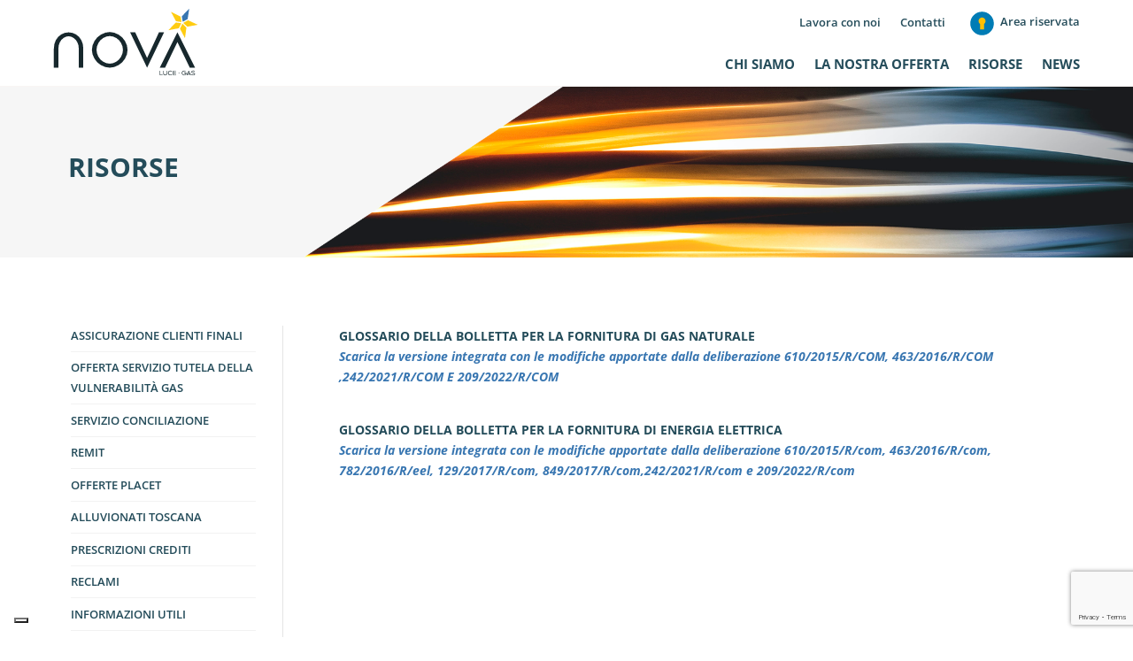

--- FILE ---
content_type: text/html; charset=UTF-8
request_url: https://novalucegas.it/bolletta-2-0/
body_size: 18010
content:
<!DOCTYPE html>
<html lang="it-IT">
<head>
	<meta charset="UTF-8" />
<meta http-equiv="X-UA-Compatible" content="IE=edge">
	<link rel="pingback" href="https://novalucegas.it/xmlrpc.php" />

	<script type="text/javascript">
		document.documentElement.className = 'js';
	</script>
	
				<script type="text/javascript" class="_iub_cs_skip">
				var _iub = _iub || {};
				_iub.csConfiguration = _iub.csConfiguration || {};
				_iub.csConfiguration.siteId = "2492266";
				_iub.csConfiguration.cookiePolicyId = "37736048";
			</script>
			<script class="_iub_cs_skip" src="https://cs.iubenda.com/sync/2492266.js"></script>
			<link rel="preconnect" href="https://fonts.gstatic.com" crossorigin /><style id="et-divi-open-sans-inline-css">/* Original: https://fonts.googleapis.com/css?family=Open+Sans:300italic,400italic,600italic,700italic,800italic,400,300,600,700,800&#038;subset=latin,latin-ext&#038;display=swap *//* User Agent: Mozilla/5.0 (Unknown; Linux x86_64) AppleWebKit/538.1 (KHTML, like Gecko) Safari/538.1 Daum/4.1 */@font-face {font-family: 'Open Sans';font-style: italic;font-weight: 300;font-stretch: normal;font-display: swap;src: url(https://fonts.gstatic.com/s/opensans/v44/memQYaGs126MiZpBA-UFUIcVXSCEkx2cmqvXlWq8tWZ0Pw86hd0Rk5hkWV4exQ.ttf) format('truetype');}@font-face {font-family: 'Open Sans';font-style: italic;font-weight: 400;font-stretch: normal;font-display: swap;src: url(https://fonts.gstatic.com/s/opensans/v44/memQYaGs126MiZpBA-UFUIcVXSCEkx2cmqvXlWq8tWZ0Pw86hd0Rk8ZkWV4exQ.ttf) format('truetype');}@font-face {font-family: 'Open Sans';font-style: italic;font-weight: 600;font-stretch: normal;font-display: swap;src: url(https://fonts.gstatic.com/s/opensans/v44/memQYaGs126MiZpBA-UFUIcVXSCEkx2cmqvXlWq8tWZ0Pw86hd0RkxhjWV4exQ.ttf) format('truetype');}@font-face {font-family: 'Open Sans';font-style: italic;font-weight: 700;font-stretch: normal;font-display: swap;src: url(https://fonts.gstatic.com/s/opensans/v44/memQYaGs126MiZpBA-UFUIcVXSCEkx2cmqvXlWq8tWZ0Pw86hd0RkyFjWV4exQ.ttf) format('truetype');}@font-face {font-family: 'Open Sans';font-style: italic;font-weight: 800;font-stretch: normal;font-display: swap;src: url(https://fonts.gstatic.com/s/opensans/v44/memQYaGs126MiZpBA-UFUIcVXSCEkx2cmqvXlWq8tWZ0Pw86hd0Rk0ZjWV4exQ.ttf) format('truetype');}@font-face {font-family: 'Open Sans';font-style: normal;font-weight: 300;font-stretch: normal;font-display: swap;src: url(https://fonts.gstatic.com/s/opensans/v44/memSYaGs126MiZpBA-UvWbX2vVnXBbObj2OVZyOOSr4dVJWUgsiH0B4uaVc.ttf) format('truetype');}@font-face {font-family: 'Open Sans';font-style: normal;font-weight: 400;font-stretch: normal;font-display: swap;src: url(https://fonts.gstatic.com/s/opensans/v44/memSYaGs126MiZpBA-UvWbX2vVnXBbObj2OVZyOOSr4dVJWUgsjZ0B4uaVc.ttf) format('truetype');}@font-face {font-family: 'Open Sans';font-style: normal;font-weight: 600;font-stretch: normal;font-display: swap;src: url(https://fonts.gstatic.com/s/opensans/v44/memSYaGs126MiZpBA-UvWbX2vVnXBbObj2OVZyOOSr4dVJWUgsgH1x4uaVc.ttf) format('truetype');}@font-face {font-family: 'Open Sans';font-style: normal;font-weight: 700;font-stretch: normal;font-display: swap;src: url(https://fonts.gstatic.com/s/opensans/v44/memSYaGs126MiZpBA-UvWbX2vVnXBbObj2OVZyOOSr4dVJWUgsg-1x4uaVc.ttf) format('truetype');}@font-face {font-family: 'Open Sans';font-style: normal;font-weight: 800;font-stretch: normal;font-display: swap;src: url(https://fonts.gstatic.com/s/opensans/v44/memSYaGs126MiZpBA-UvWbX2vVnXBbObj2OVZyOOSr4dVJWUgshZ1x4uaVc.ttf) format('truetype');}/* User Agent: Mozilla/5.0 (Windows NT 6.1; WOW64; rv:27.0) Gecko/20100101 Firefox/27.0 */@font-face {font-family: 'Open Sans';font-style: italic;font-weight: 300;font-stretch: normal;font-display: swap;src: url(https://fonts.gstatic.com/l/font?kit=memQYaGs126MiZpBA-UFUIcVXSCEkx2cmqvXlWq8tWZ0Pw86hd0Rk5hkWV4exg&skey=743457fe2cc29280&v=v44) format('woff');}@font-face {font-family: 'Open Sans';font-style: italic;font-weight: 400;font-stretch: normal;font-display: swap;src: url(https://fonts.gstatic.com/l/font?kit=memQYaGs126MiZpBA-UFUIcVXSCEkx2cmqvXlWq8tWZ0Pw86hd0Rk8ZkWV4exg&skey=743457fe2cc29280&v=v44) format('woff');}@font-face {font-family: 'Open Sans';font-style: italic;font-weight: 600;font-stretch: normal;font-display: swap;src: url(https://fonts.gstatic.com/l/font?kit=memQYaGs126MiZpBA-UFUIcVXSCEkx2cmqvXlWq8tWZ0Pw86hd0RkxhjWV4exg&skey=743457fe2cc29280&v=v44) format('woff');}@font-face {font-family: 'Open Sans';font-style: italic;font-weight: 700;font-stretch: normal;font-display: swap;src: url(https://fonts.gstatic.com/l/font?kit=memQYaGs126MiZpBA-UFUIcVXSCEkx2cmqvXlWq8tWZ0Pw86hd0RkyFjWV4exg&skey=743457fe2cc29280&v=v44) format('woff');}@font-face {font-family: 'Open Sans';font-style: italic;font-weight: 800;font-stretch: normal;font-display: swap;src: url(https://fonts.gstatic.com/l/font?kit=memQYaGs126MiZpBA-UFUIcVXSCEkx2cmqvXlWq8tWZ0Pw86hd0Rk0ZjWV4exg&skey=743457fe2cc29280&v=v44) format('woff');}@font-face {font-family: 'Open Sans';font-style: normal;font-weight: 300;font-stretch: normal;font-display: swap;src: url(https://fonts.gstatic.com/l/font?kit=memSYaGs126MiZpBA-UvWbX2vVnXBbObj2OVZyOOSr4dVJWUgsiH0B4uaVQ&skey=62c1cbfccc78b4b2&v=v44) format('woff');}@font-face {font-family: 'Open Sans';font-style: normal;font-weight: 400;font-stretch: normal;font-display: swap;src: url(https://fonts.gstatic.com/l/font?kit=memSYaGs126MiZpBA-UvWbX2vVnXBbObj2OVZyOOSr4dVJWUgsjZ0B4uaVQ&skey=62c1cbfccc78b4b2&v=v44) format('woff');}@font-face {font-family: 'Open Sans';font-style: normal;font-weight: 600;font-stretch: normal;font-display: swap;src: url(https://fonts.gstatic.com/l/font?kit=memSYaGs126MiZpBA-UvWbX2vVnXBbObj2OVZyOOSr4dVJWUgsgH1x4uaVQ&skey=62c1cbfccc78b4b2&v=v44) format('woff');}@font-face {font-family: 'Open Sans';font-style: normal;font-weight: 700;font-stretch: normal;font-display: swap;src: url(https://fonts.gstatic.com/l/font?kit=memSYaGs126MiZpBA-UvWbX2vVnXBbObj2OVZyOOSr4dVJWUgsg-1x4uaVQ&skey=62c1cbfccc78b4b2&v=v44) format('woff');}@font-face {font-family: 'Open Sans';font-style: normal;font-weight: 800;font-stretch: normal;font-display: swap;src: url(https://fonts.gstatic.com/l/font?kit=memSYaGs126MiZpBA-UvWbX2vVnXBbObj2OVZyOOSr4dVJWUgshZ1x4uaVQ&skey=62c1cbfccc78b4b2&v=v44) format('woff');}/* User Agent: Mozilla/5.0 (Windows NT 6.3; rv:39.0) Gecko/20100101 Firefox/39.0 */@font-face {font-family: 'Open Sans';font-style: italic;font-weight: 300;font-stretch: normal;font-display: swap;src: url(https://fonts.gstatic.com/s/opensans/v44/memQYaGs126MiZpBA-UFUIcVXSCEkx2cmqvXlWq8tWZ0Pw86hd0Rk5hkWV4ewA.woff2) format('woff2');}@font-face {font-family: 'Open Sans';font-style: italic;font-weight: 400;font-stretch: normal;font-display: swap;src: url(https://fonts.gstatic.com/s/opensans/v44/memQYaGs126MiZpBA-UFUIcVXSCEkx2cmqvXlWq8tWZ0Pw86hd0Rk8ZkWV4ewA.woff2) format('woff2');}@font-face {font-family: 'Open Sans';font-style: italic;font-weight: 600;font-stretch: normal;font-display: swap;src: url(https://fonts.gstatic.com/s/opensans/v44/memQYaGs126MiZpBA-UFUIcVXSCEkx2cmqvXlWq8tWZ0Pw86hd0RkxhjWV4ewA.woff2) format('woff2');}@font-face {font-family: 'Open Sans';font-style: italic;font-weight: 700;font-stretch: normal;font-display: swap;src: url(https://fonts.gstatic.com/s/opensans/v44/memQYaGs126MiZpBA-UFUIcVXSCEkx2cmqvXlWq8tWZ0Pw86hd0RkyFjWV4ewA.woff2) format('woff2');}@font-face {font-family: 'Open Sans';font-style: italic;font-weight: 800;font-stretch: normal;font-display: swap;src: url(https://fonts.gstatic.com/s/opensans/v44/memQYaGs126MiZpBA-UFUIcVXSCEkx2cmqvXlWq8tWZ0Pw86hd0Rk0ZjWV4ewA.woff2) format('woff2');}@font-face {font-family: 'Open Sans';font-style: normal;font-weight: 300;font-stretch: normal;font-display: swap;src: url(https://fonts.gstatic.com/s/opensans/v44/memSYaGs126MiZpBA-UvWbX2vVnXBbObj2OVZyOOSr4dVJWUgsiH0B4uaVI.woff2) format('woff2');}@font-face {font-family: 'Open Sans';font-style: normal;font-weight: 400;font-stretch: normal;font-display: swap;src: url(https://fonts.gstatic.com/s/opensans/v44/memSYaGs126MiZpBA-UvWbX2vVnXBbObj2OVZyOOSr4dVJWUgsjZ0B4uaVI.woff2) format('woff2');}@font-face {font-family: 'Open Sans';font-style: normal;font-weight: 600;font-stretch: normal;font-display: swap;src: url(https://fonts.gstatic.com/s/opensans/v44/memSYaGs126MiZpBA-UvWbX2vVnXBbObj2OVZyOOSr4dVJWUgsgH1x4uaVI.woff2) format('woff2');}@font-face {font-family: 'Open Sans';font-style: normal;font-weight: 700;font-stretch: normal;font-display: swap;src: url(https://fonts.gstatic.com/s/opensans/v44/memSYaGs126MiZpBA-UvWbX2vVnXBbObj2OVZyOOSr4dVJWUgsg-1x4uaVI.woff2) format('woff2');}@font-face {font-family: 'Open Sans';font-style: normal;font-weight: 800;font-stretch: normal;font-display: swap;src: url(https://fonts.gstatic.com/s/opensans/v44/memSYaGs126MiZpBA-UvWbX2vVnXBbObj2OVZyOOSr4dVJWUgshZ1x4uaVI.woff2) format('woff2');}</style><meta name='robots' content='index, follow, max-image-preview:large, max-snippet:-1, max-video-preview:-1' />
<script type="text/javascript">
			let jqueryParams=[],jQuery=function(r){return jqueryParams=[...jqueryParams,r],jQuery},$=function(r){return jqueryParams=[...jqueryParams,r],$};window.jQuery=jQuery,window.$=jQuery;let customHeadScripts=!1;jQuery.fn=jQuery.prototype={},$.fn=jQuery.prototype={},jQuery.noConflict=function(r){if(window.jQuery)return jQuery=window.jQuery,$=window.jQuery,customHeadScripts=!0,jQuery.noConflict},jQuery.ready=function(r){jqueryParams=[...jqueryParams,r]},$.ready=function(r){jqueryParams=[...jqueryParams,r]},jQuery.load=function(r){jqueryParams=[...jqueryParams,r]},$.load=function(r){jqueryParams=[...jqueryParams,r]},jQuery.fn.ready=function(r){jqueryParams=[...jqueryParams,r]},$.fn.ready=function(r){jqueryParams=[...jqueryParams,r]};</script>
	<!-- This site is optimized with the Yoast SEO plugin v26.7 - https://yoast.com/wordpress/plugins/seo/ -->
	<title>Bolletta 2.0 - Nova</title>
	<link rel="canonical" href="https://novalucegas.it/bolletta-2-0/" />
	<meta property="og:locale" content="it_IT" />
	<meta property="og:type" content="article" />
	<meta property="og:title" content="Bolletta 2.0 - Nova" />
	<meta property="og:description" content="GLOSSARIO DELLA BOLLETTA PER LA FORNITURA DI GAS NATURALE Scarica la versione integrata con le modifiche apportate dalla deliberazione 610/2015/R/COM, 463/2016/R/COM ,242/2021/R/COM E 209/2022/R/COM &nbsp; GLOSSARIO DELLA BOLLETTA PER LA FORNITURA DI ENERGIA ELETTRICA Scarica la versione integrata con le modifiche apportate dalla deliberazione 610/2015/R/com, 463/2016/R/com, 782/2016/R/eel, 129/2017/R/com, 849/2017/R/com,242/2021/R/com e 209/2022/R/com" />
	<meta property="og:url" content="https://novalucegas.it/bolletta-2-0/" />
	<meta property="og:site_name" content="Nova" />
	<meta property="article:published_time" content="2021-11-10T11:39:38+00:00" />
	<meta property="article:modified_time" content="2023-01-18T17:11:39+00:00" />
	<meta name="author" content="Sara Nicastro" />
	<meta name="twitter:card" content="summary_large_image" />
	<meta name="twitter:label1" content="Scritto da" />
	<meta name="twitter:data1" content="Sara Nicastro" />
	<meta name="twitter:label2" content="Tempo di lettura stimato" />
	<meta name="twitter:data2" content="1 minuto" />
	<script type="application/ld+json" class="yoast-schema-graph">{"@context":"https://schema.org","@graph":[{"@type":"Article","@id":"https://novalucegas.it/bolletta-2-0/#article","isPartOf":{"@id":"https://novalucegas.it/bolletta-2-0/"},"author":{"name":"Sara Nicastro","@id":"https://novalucegas.it/#/schema/person/baba07c1ac0645d285645113de396d10"},"headline":"Bolletta 2.0","datePublished":"2021-11-10T11:39:38+00:00","dateModified":"2023-01-18T17:11:39+00:00","mainEntityOfPage":{"@id":"https://novalucegas.it/bolletta-2-0/"},"wordCount":64,"commentCount":0,"articleSection":["Risorse"],"inLanguage":"it-IT","potentialAction":[{"@type":"CommentAction","name":"Comment","target":["https://novalucegas.it/bolletta-2-0/#respond"]}]},{"@type":"WebPage","@id":"https://novalucegas.it/bolletta-2-0/","url":"https://novalucegas.it/bolletta-2-0/","name":"Bolletta 2.0 - Nova","isPartOf":{"@id":"https://novalucegas.it/#website"},"datePublished":"2021-11-10T11:39:38+00:00","dateModified":"2023-01-18T17:11:39+00:00","author":{"@id":"https://novalucegas.it/#/schema/person/baba07c1ac0645d285645113de396d10"},"breadcrumb":{"@id":"https://novalucegas.it/bolletta-2-0/#breadcrumb"},"inLanguage":"it-IT","potentialAction":[{"@type":"ReadAction","target":["https://novalucegas.it/bolletta-2-0/"]}]},{"@type":"BreadcrumbList","@id":"https://novalucegas.it/bolletta-2-0/#breadcrumb","itemListElement":[{"@type":"ListItem","position":1,"name":"Home","item":"https://novalucegas.it/"},{"@type":"ListItem","position":2,"name":"Bolletta 2.0"}]},{"@type":"WebSite","@id":"https://novalucegas.it/#website","url":"https://novalucegas.it/","name":"Nova","description":"Luce e Gas","potentialAction":[{"@type":"SearchAction","target":{"@type":"EntryPoint","urlTemplate":"https://novalucegas.it/?s={search_term_string}"},"query-input":{"@type":"PropertyValueSpecification","valueRequired":true,"valueName":"search_term_string"}}],"inLanguage":"it-IT"},{"@type":"Person","@id":"https://novalucegas.it/#/schema/person/baba07c1ac0645d285645113de396d10","name":"Sara Nicastro","image":{"@type":"ImageObject","inLanguage":"it-IT","@id":"https://novalucegas.it/#/schema/person/image/","url":"https://secure.gravatar.com/avatar/7dafbe3db507dd1ae557f42e512567b4ec38bea6c7d8b356b1e30b615cc8eb16?s=96&d=mm&r=g","contentUrl":"https://secure.gravatar.com/avatar/7dafbe3db507dd1ae557f42e512567b4ec38bea6c7d8b356b1e30b615cc8eb16?s=96&d=mm&r=g","caption":"Sara Nicastro"},"url":"https://novalucegas.it/author/sara-nicastro/"}]}</script>
	<!-- / Yoast SEO plugin. -->


<link rel='dns-prefetch' href='//cdn.iubenda.com' />
<link rel="alternate" type="application/rss+xml" title="Nova &raquo; Feed" href="https://novalucegas.it/feed/" />
<link rel="alternate" type="application/rss+xml" title="Nova &raquo; Feed dei commenti" href="https://novalucegas.it/comments/feed/" />
<link rel="alternate" type="application/rss+xml" title="Nova &raquo; Bolletta 2.0 Feed dei commenti" href="https://novalucegas.it/bolletta-2-0/feed/" />
<link rel="alternate" title="oEmbed (JSON)" type="application/json+oembed" href="https://novalucegas.it/wp-json/oembed/1.0/embed?url=https%3A%2F%2Fnovalucegas.it%2Fbolletta-2-0%2F" />
<link rel="alternate" title="oEmbed (XML)" type="text/xml+oembed" href="https://novalucegas.it/wp-json/oembed/1.0/embed?url=https%3A%2F%2Fnovalucegas.it%2Fbolletta-2-0%2F&#038;format=xml" />
<meta content="Divi Child v.0.1.0" name="generator"/><style id='wp-block-library-inline-css' type='text/css'>
:root{--wp-block-synced-color:#7a00df;--wp-block-synced-color--rgb:122,0,223;--wp-bound-block-color:var(--wp-block-synced-color);--wp-editor-canvas-background:#ddd;--wp-admin-theme-color:#007cba;--wp-admin-theme-color--rgb:0,124,186;--wp-admin-theme-color-darker-10:#006ba1;--wp-admin-theme-color-darker-10--rgb:0,107,160.5;--wp-admin-theme-color-darker-20:#005a87;--wp-admin-theme-color-darker-20--rgb:0,90,135;--wp-admin-border-width-focus:2px}@media (min-resolution:192dpi){:root{--wp-admin-border-width-focus:1.5px}}.wp-element-button{cursor:pointer}:root .has-very-light-gray-background-color{background-color:#eee}:root .has-very-dark-gray-background-color{background-color:#313131}:root .has-very-light-gray-color{color:#eee}:root .has-very-dark-gray-color{color:#313131}:root .has-vivid-green-cyan-to-vivid-cyan-blue-gradient-background{background:linear-gradient(135deg,#00d084,#0693e3)}:root .has-purple-crush-gradient-background{background:linear-gradient(135deg,#34e2e4,#4721fb 50%,#ab1dfe)}:root .has-hazy-dawn-gradient-background{background:linear-gradient(135deg,#faaca8,#dad0ec)}:root .has-subdued-olive-gradient-background{background:linear-gradient(135deg,#fafae1,#67a671)}:root .has-atomic-cream-gradient-background{background:linear-gradient(135deg,#fdd79a,#004a59)}:root .has-nightshade-gradient-background{background:linear-gradient(135deg,#330968,#31cdcf)}:root .has-midnight-gradient-background{background:linear-gradient(135deg,#020381,#2874fc)}:root{--wp--preset--font-size--normal:16px;--wp--preset--font-size--huge:42px}.has-regular-font-size{font-size:1em}.has-larger-font-size{font-size:2.625em}.has-normal-font-size{font-size:var(--wp--preset--font-size--normal)}.has-huge-font-size{font-size:var(--wp--preset--font-size--huge)}.has-text-align-center{text-align:center}.has-text-align-left{text-align:left}.has-text-align-right{text-align:right}.has-fit-text{white-space:nowrap!important}#end-resizable-editor-section{display:none}.aligncenter{clear:both}.items-justified-left{justify-content:flex-start}.items-justified-center{justify-content:center}.items-justified-right{justify-content:flex-end}.items-justified-space-between{justify-content:space-between}.screen-reader-text{border:0;clip-path:inset(50%);height:1px;margin:-1px;overflow:hidden;padding:0;position:absolute;width:1px;word-wrap:normal!important}.screen-reader-text:focus{background-color:#ddd;clip-path:none;color:#444;display:block;font-size:1em;height:auto;left:5px;line-height:normal;padding:15px 23px 14px;text-decoration:none;top:5px;width:auto;z-index:100000}html :where(.has-border-color){border-style:solid}html :where([style*=border-top-color]){border-top-style:solid}html :where([style*=border-right-color]){border-right-style:solid}html :where([style*=border-bottom-color]){border-bottom-style:solid}html :where([style*=border-left-color]){border-left-style:solid}html :where([style*=border-width]){border-style:solid}html :where([style*=border-top-width]){border-top-style:solid}html :where([style*=border-right-width]){border-right-style:solid}html :where([style*=border-bottom-width]){border-bottom-style:solid}html :where([style*=border-left-width]){border-left-style:solid}html :where(img[class*=wp-image-]){height:auto;max-width:100%}:where(figure){margin:0 0 1em}html :where(.is-position-sticky){--wp-admin--admin-bar--position-offset:var(--wp-admin--admin-bar--height,0px)}@media screen and (max-width:600px){html :where(.is-position-sticky){--wp-admin--admin-bar--position-offset:0px}}

/*# sourceURL=wp-block-library-inline-css */
</style><style id='global-styles-inline-css' type='text/css'>
:root{--wp--preset--aspect-ratio--square: 1;--wp--preset--aspect-ratio--4-3: 4/3;--wp--preset--aspect-ratio--3-4: 3/4;--wp--preset--aspect-ratio--3-2: 3/2;--wp--preset--aspect-ratio--2-3: 2/3;--wp--preset--aspect-ratio--16-9: 16/9;--wp--preset--aspect-ratio--9-16: 9/16;--wp--preset--color--black: #000000;--wp--preset--color--cyan-bluish-gray: #abb8c3;--wp--preset--color--white: #ffffff;--wp--preset--color--pale-pink: #f78da7;--wp--preset--color--vivid-red: #cf2e2e;--wp--preset--color--luminous-vivid-orange: #ff6900;--wp--preset--color--luminous-vivid-amber: #fcb900;--wp--preset--color--light-green-cyan: #7bdcb5;--wp--preset--color--vivid-green-cyan: #00d084;--wp--preset--color--pale-cyan-blue: #8ed1fc;--wp--preset--color--vivid-cyan-blue: #0693e3;--wp--preset--color--vivid-purple: #9b51e0;--wp--preset--gradient--vivid-cyan-blue-to-vivid-purple: linear-gradient(135deg,rgb(6,147,227) 0%,rgb(155,81,224) 100%);--wp--preset--gradient--light-green-cyan-to-vivid-green-cyan: linear-gradient(135deg,rgb(122,220,180) 0%,rgb(0,208,130) 100%);--wp--preset--gradient--luminous-vivid-amber-to-luminous-vivid-orange: linear-gradient(135deg,rgb(252,185,0) 0%,rgb(255,105,0) 100%);--wp--preset--gradient--luminous-vivid-orange-to-vivid-red: linear-gradient(135deg,rgb(255,105,0) 0%,rgb(207,46,46) 100%);--wp--preset--gradient--very-light-gray-to-cyan-bluish-gray: linear-gradient(135deg,rgb(238,238,238) 0%,rgb(169,184,195) 100%);--wp--preset--gradient--cool-to-warm-spectrum: linear-gradient(135deg,rgb(74,234,220) 0%,rgb(151,120,209) 20%,rgb(207,42,186) 40%,rgb(238,44,130) 60%,rgb(251,105,98) 80%,rgb(254,248,76) 100%);--wp--preset--gradient--blush-light-purple: linear-gradient(135deg,rgb(255,206,236) 0%,rgb(152,150,240) 100%);--wp--preset--gradient--blush-bordeaux: linear-gradient(135deg,rgb(254,205,165) 0%,rgb(254,45,45) 50%,rgb(107,0,62) 100%);--wp--preset--gradient--luminous-dusk: linear-gradient(135deg,rgb(255,203,112) 0%,rgb(199,81,192) 50%,rgb(65,88,208) 100%);--wp--preset--gradient--pale-ocean: linear-gradient(135deg,rgb(255,245,203) 0%,rgb(182,227,212) 50%,rgb(51,167,181) 100%);--wp--preset--gradient--electric-grass: linear-gradient(135deg,rgb(202,248,128) 0%,rgb(113,206,126) 100%);--wp--preset--gradient--midnight: linear-gradient(135deg,rgb(2,3,129) 0%,rgb(40,116,252) 100%);--wp--preset--font-size--small: 13px;--wp--preset--font-size--medium: 20px;--wp--preset--font-size--large: 36px;--wp--preset--font-size--x-large: 42px;--wp--preset--spacing--20: 0.44rem;--wp--preset--spacing--30: 0.67rem;--wp--preset--spacing--40: 1rem;--wp--preset--spacing--50: 1.5rem;--wp--preset--spacing--60: 2.25rem;--wp--preset--spacing--70: 3.38rem;--wp--preset--spacing--80: 5.06rem;--wp--preset--shadow--natural: 6px 6px 9px rgba(0, 0, 0, 0.2);--wp--preset--shadow--deep: 12px 12px 50px rgba(0, 0, 0, 0.4);--wp--preset--shadow--sharp: 6px 6px 0px rgba(0, 0, 0, 0.2);--wp--preset--shadow--outlined: 6px 6px 0px -3px rgb(255, 255, 255), 6px 6px rgb(0, 0, 0);--wp--preset--shadow--crisp: 6px 6px 0px rgb(0, 0, 0);}:root { --wp--style--global--content-size: 823px;--wp--style--global--wide-size: 1080px; }:where(body) { margin: 0; }.wp-site-blocks > .alignleft { float: left; margin-right: 2em; }.wp-site-blocks > .alignright { float: right; margin-left: 2em; }.wp-site-blocks > .aligncenter { justify-content: center; margin-left: auto; margin-right: auto; }:where(.is-layout-flex){gap: 0.5em;}:where(.is-layout-grid){gap: 0.5em;}.is-layout-flow > .alignleft{float: left;margin-inline-start: 0;margin-inline-end: 2em;}.is-layout-flow > .alignright{float: right;margin-inline-start: 2em;margin-inline-end: 0;}.is-layout-flow > .aligncenter{margin-left: auto !important;margin-right: auto !important;}.is-layout-constrained > .alignleft{float: left;margin-inline-start: 0;margin-inline-end: 2em;}.is-layout-constrained > .alignright{float: right;margin-inline-start: 2em;margin-inline-end: 0;}.is-layout-constrained > .aligncenter{margin-left: auto !important;margin-right: auto !important;}.is-layout-constrained > :where(:not(.alignleft):not(.alignright):not(.alignfull)){max-width: var(--wp--style--global--content-size);margin-left: auto !important;margin-right: auto !important;}.is-layout-constrained > .alignwide{max-width: var(--wp--style--global--wide-size);}body .is-layout-flex{display: flex;}.is-layout-flex{flex-wrap: wrap;align-items: center;}.is-layout-flex > :is(*, div){margin: 0;}body .is-layout-grid{display: grid;}.is-layout-grid > :is(*, div){margin: 0;}body{padding-top: 0px;padding-right: 0px;padding-bottom: 0px;padding-left: 0px;}:root :where(.wp-element-button, .wp-block-button__link){background-color: #32373c;border-width: 0;color: #fff;font-family: inherit;font-size: inherit;font-style: inherit;font-weight: inherit;letter-spacing: inherit;line-height: inherit;padding-top: calc(0.667em + 2px);padding-right: calc(1.333em + 2px);padding-bottom: calc(0.667em + 2px);padding-left: calc(1.333em + 2px);text-decoration: none;text-transform: inherit;}.has-black-color{color: var(--wp--preset--color--black) !important;}.has-cyan-bluish-gray-color{color: var(--wp--preset--color--cyan-bluish-gray) !important;}.has-white-color{color: var(--wp--preset--color--white) !important;}.has-pale-pink-color{color: var(--wp--preset--color--pale-pink) !important;}.has-vivid-red-color{color: var(--wp--preset--color--vivid-red) !important;}.has-luminous-vivid-orange-color{color: var(--wp--preset--color--luminous-vivid-orange) !important;}.has-luminous-vivid-amber-color{color: var(--wp--preset--color--luminous-vivid-amber) !important;}.has-light-green-cyan-color{color: var(--wp--preset--color--light-green-cyan) !important;}.has-vivid-green-cyan-color{color: var(--wp--preset--color--vivid-green-cyan) !important;}.has-pale-cyan-blue-color{color: var(--wp--preset--color--pale-cyan-blue) !important;}.has-vivid-cyan-blue-color{color: var(--wp--preset--color--vivid-cyan-blue) !important;}.has-vivid-purple-color{color: var(--wp--preset--color--vivid-purple) !important;}.has-black-background-color{background-color: var(--wp--preset--color--black) !important;}.has-cyan-bluish-gray-background-color{background-color: var(--wp--preset--color--cyan-bluish-gray) !important;}.has-white-background-color{background-color: var(--wp--preset--color--white) !important;}.has-pale-pink-background-color{background-color: var(--wp--preset--color--pale-pink) !important;}.has-vivid-red-background-color{background-color: var(--wp--preset--color--vivid-red) !important;}.has-luminous-vivid-orange-background-color{background-color: var(--wp--preset--color--luminous-vivid-orange) !important;}.has-luminous-vivid-amber-background-color{background-color: var(--wp--preset--color--luminous-vivid-amber) !important;}.has-light-green-cyan-background-color{background-color: var(--wp--preset--color--light-green-cyan) !important;}.has-vivid-green-cyan-background-color{background-color: var(--wp--preset--color--vivid-green-cyan) !important;}.has-pale-cyan-blue-background-color{background-color: var(--wp--preset--color--pale-cyan-blue) !important;}.has-vivid-cyan-blue-background-color{background-color: var(--wp--preset--color--vivid-cyan-blue) !important;}.has-vivid-purple-background-color{background-color: var(--wp--preset--color--vivid-purple) !important;}.has-black-border-color{border-color: var(--wp--preset--color--black) !important;}.has-cyan-bluish-gray-border-color{border-color: var(--wp--preset--color--cyan-bluish-gray) !important;}.has-white-border-color{border-color: var(--wp--preset--color--white) !important;}.has-pale-pink-border-color{border-color: var(--wp--preset--color--pale-pink) !important;}.has-vivid-red-border-color{border-color: var(--wp--preset--color--vivid-red) !important;}.has-luminous-vivid-orange-border-color{border-color: var(--wp--preset--color--luminous-vivid-orange) !important;}.has-luminous-vivid-amber-border-color{border-color: var(--wp--preset--color--luminous-vivid-amber) !important;}.has-light-green-cyan-border-color{border-color: var(--wp--preset--color--light-green-cyan) !important;}.has-vivid-green-cyan-border-color{border-color: var(--wp--preset--color--vivid-green-cyan) !important;}.has-pale-cyan-blue-border-color{border-color: var(--wp--preset--color--pale-cyan-blue) !important;}.has-vivid-cyan-blue-border-color{border-color: var(--wp--preset--color--vivid-cyan-blue) !important;}.has-vivid-purple-border-color{border-color: var(--wp--preset--color--vivid-purple) !important;}.has-vivid-cyan-blue-to-vivid-purple-gradient-background{background: var(--wp--preset--gradient--vivid-cyan-blue-to-vivid-purple) !important;}.has-light-green-cyan-to-vivid-green-cyan-gradient-background{background: var(--wp--preset--gradient--light-green-cyan-to-vivid-green-cyan) !important;}.has-luminous-vivid-amber-to-luminous-vivid-orange-gradient-background{background: var(--wp--preset--gradient--luminous-vivid-amber-to-luminous-vivid-orange) !important;}.has-luminous-vivid-orange-to-vivid-red-gradient-background{background: var(--wp--preset--gradient--luminous-vivid-orange-to-vivid-red) !important;}.has-very-light-gray-to-cyan-bluish-gray-gradient-background{background: var(--wp--preset--gradient--very-light-gray-to-cyan-bluish-gray) !important;}.has-cool-to-warm-spectrum-gradient-background{background: var(--wp--preset--gradient--cool-to-warm-spectrum) !important;}.has-blush-light-purple-gradient-background{background: var(--wp--preset--gradient--blush-light-purple) !important;}.has-blush-bordeaux-gradient-background{background: var(--wp--preset--gradient--blush-bordeaux) !important;}.has-luminous-dusk-gradient-background{background: var(--wp--preset--gradient--luminous-dusk) !important;}.has-pale-ocean-gradient-background{background: var(--wp--preset--gradient--pale-ocean) !important;}.has-electric-grass-gradient-background{background: var(--wp--preset--gradient--electric-grass) !important;}.has-midnight-gradient-background{background: var(--wp--preset--gradient--midnight) !important;}.has-small-font-size{font-size: var(--wp--preset--font-size--small) !important;}.has-medium-font-size{font-size: var(--wp--preset--font-size--medium) !important;}.has-large-font-size{font-size: var(--wp--preset--font-size--large) !important;}.has-x-large-font-size{font-size: var(--wp--preset--font-size--x-large) !important;}
/*# sourceURL=global-styles-inline-css */
</style>

<link rel='stylesheet' id='divi-style-parent-css' href='https://novalucegas.it/wp-content/themes/Divi/style-static.min.css?ver=4.27.5' type='text/css' media='all' />
<link rel='stylesheet' id='divi-style-css' href='https://novalucegas.it/wp-content/themes/Divi-child/style.css?ver=4.27.5' type='text/css' media='all' />

<script  type="text/javascript" class=" _iub_cs_skip" type="text/javascript" id="iubenda-head-inline-scripts-0">
/* <![CDATA[ */

var _iub = _iub || [];
_iub.csConfiguration = {"floatingPreferencesButtonColor":"#FFFFFF","floatingPreferencesButtonDisplay":"bottom-left","perPurposeConsent":true,"siteId":2492266,"cookiePolicyId":37736048,"lang":"it","banner":{"acceptButtonCaptionColor":"white","acceptButtonColor":"#3876b1","acceptButtonDisplay":true,"backgroundColor":"white","brandBackgroundColor":"none","brandTextColor":"black","closeButtonRejects":true,"customizeButtonCaptionColor":"#4D4D4D","customizeButtonColor":"#dadada","customizeButtonDisplay":true,"explicitWithdrawal":true,"fontSizeBody":"12px","fontSizeCloseButton":"18px","listPurposes":true,"logo":"https://novalucegas.it/wp-content/uploads/2021/09/logo-nova-colore-01.svg","position":"float-bottom-right","textColor":"black"}};

//# sourceURL=iubenda-head-inline-scripts-0
/* ]]> */
</script>
<script  type="text/javascript" charset="UTF-8" async="" class=" _iub_cs_skip" type="text/javascript" src="//cdn.iubenda.com/cs/iubenda_cs.js?ver=3.12.5" id="iubenda-head-scripts-1-js"></script>
<link rel="https://api.w.org/" href="https://novalucegas.it/wp-json/" /><link rel="alternate" title="JSON" type="application/json" href="https://novalucegas.it/wp-json/wp/v2/posts/425" /><link rel="EditURI" type="application/rsd+xml" title="RSD" href="https://novalucegas.it/xmlrpc.php?rsd" />
<meta name="generator" content="WordPress 6.9" />
<link rel='shortlink' href='https://novalucegas.it/?p=425' />
<meta name="viewport" content="width=device-width, initial-scale=1.0, maximum-scale=1.0, user-scalable=0" /><!-- Remove title tag image -->
<script>
jQuery(document).ready(function($) {
    $('img[title]').each(function() { $(this).removeAttr('title'); });
});
</script>

<!-- Global site tag (gtag.js) - Google Analytics -->
<script async src="https://www.googletagmanager.com/gtag/js?id=G-EQXK3L6YDT"></script>
<script>
  window.dataLayer = window.dataLayer || [];
  function gtag(){dataLayer.push(arguments);}
  gtag('js', new Date());

  gtag('config', 'G-EQXK3L6YDT');
</script><link rel="icon" href="https://novalucegas.it/wp-content/uploads/2021/09/cropped-favicon-01-32x32.png" sizes="32x32" />
<link rel="icon" href="https://novalucegas.it/wp-content/uploads/2021/09/cropped-favicon-01-192x192.png" sizes="192x192" />
<link rel="apple-touch-icon" href="https://novalucegas.it/wp-content/uploads/2021/09/cropped-favicon-01-180x180.png" />
<meta name="msapplication-TileImage" content="https://novalucegas.it/wp-content/uploads/2021/09/cropped-favicon-01-270x270.png" />
<style id="et-divi-customizer-global-cached-inline-styles">body,.et_pb_column_1_2 .et_quote_content blockquote cite,.et_pb_column_1_2 .et_link_content a.et_link_main_url,.et_pb_column_1_3 .et_quote_content blockquote cite,.et_pb_column_3_8 .et_quote_content blockquote cite,.et_pb_column_1_4 .et_quote_content blockquote cite,.et_pb_blog_grid .et_quote_content blockquote cite,.et_pb_column_1_3 .et_link_content a.et_link_main_url,.et_pb_column_3_8 .et_link_content a.et_link_main_url,.et_pb_column_1_4 .et_link_content a.et_link_main_url,.et_pb_blog_grid .et_link_content a.et_link_main_url,body .et_pb_bg_layout_light .et_pb_post p,body .et_pb_bg_layout_dark .et_pb_post p{font-size:14px}.et_pb_slide_content,.et_pb_best_value{font-size:15px}#et_search_icon:hover,.mobile_menu_bar:before,.mobile_menu_bar:after,.et_toggle_slide_menu:after,.et-social-icon a:hover,.et_pb_sum,.et_pb_pricing li a,.et_pb_pricing_table_button,.et_overlay:before,.entry-summary p.price ins,.et_pb_member_social_links a:hover,.et_pb_widget li a:hover,.et_pb_filterable_portfolio .et_pb_portfolio_filters li a.active,.et_pb_filterable_portfolio .et_pb_portofolio_pagination ul li a.active,.et_pb_gallery .et_pb_gallery_pagination ul li a.active,.wp-pagenavi span.current,.wp-pagenavi a:hover,.nav-single a,.tagged_as a,.posted_in a{color:#3876b1}.et_pb_contact_submit,.et_password_protected_form .et_submit_button,.et_pb_bg_layout_light .et_pb_newsletter_button,.comment-reply-link,.form-submit .et_pb_button,.et_pb_bg_layout_light .et_pb_promo_button,.et_pb_bg_layout_light .et_pb_more_button,.et_pb_contact p input[type="checkbox"]:checked+label i:before,.et_pb_bg_layout_light.et_pb_module.et_pb_button{color:#3876b1}.footer-widget h4{color:#3876b1}.et-search-form,.nav li ul,.et_mobile_menu,.footer-widget li:before,.et_pb_pricing li:before,blockquote{border-color:#3876b1}.et_pb_counter_amount,.et_pb_featured_table .et_pb_pricing_heading,.et_quote_content,.et_link_content,.et_audio_content,.et_pb_post_slider.et_pb_bg_layout_dark,.et_slide_in_menu_container,.et_pb_contact p input[type="radio"]:checked+label i:before{background-color:#3876b1}a{color:#3876b1}#main-header,#main-header .nav li ul,.et-search-form,#main-header .et_mobile_menu{background-color:}#main-header .nav li ul{background-color:#244c5a}.nav li ul{border-color:#f7d117}.et_secondary_nav_enabled #page-container #top-header{background-color:#244c5a!important}#et-secondary-nav li ul{background-color:#244c5a}.et_header_style_centered .mobile_nav .select_page,.et_header_style_split .mobile_nav .select_page,.et_nav_text_color_light #top-menu>li>a,.et_nav_text_color_dark #top-menu>li>a,#top-menu a,.et_mobile_menu li a,.et_nav_text_color_light .et_mobile_menu li a,.et_nav_text_color_dark .et_mobile_menu li a,#et_search_icon:before,.et_search_form_container input,span.et_close_search_field:after,#et-top-navigation .et-cart-info{color:#244c5a}.et_search_form_container input::-moz-placeholder{color:#244c5a}.et_search_form_container input::-webkit-input-placeholder{color:#244c5a}.et_search_form_container input:-ms-input-placeholder{color:#244c5a}#main-header .nav li ul a{color:#ffffff}#top-menu li a{font-size:13px}body.et_vertical_nav .container.et_search_form_container .et-search-form input{font-size:13px!important}#top-menu li a,.et_search_form_container input{font-weight:bold;font-style:normal;text-transform:uppercase;text-decoration:none}.et_search_form_container input::-moz-placeholder{font-weight:bold;font-style:normal;text-transform:uppercase;text-decoration:none}.et_search_form_container input::-webkit-input-placeholder{font-weight:bold;font-style:normal;text-transform:uppercase;text-decoration:none}.et_search_form_container input:-ms-input-placeholder{font-weight:bold;font-style:normal;text-transform:uppercase;text-decoration:none}#top-menu li.current-menu-ancestor>a,#top-menu li.current-menu-item>a,#top-menu li.current_page_item>a{color:#3876b1}#main-footer{background-color:#49868c}#main-footer .footer-widget h4,#main-footer .widget_block h1,#main-footer .widget_block h2,#main-footer .widget_block h3,#main-footer .widget_block h4,#main-footer .widget_block h5,#main-footer .widget_block h6{color:#a0d9d9}.footer-widget li:before{border-color:#a0d9d9}#footer-bottom{background-color:#49868c}#footer-info,#footer-info a{color:#ffffff}#footer-info{font-size:12px}#footer-bottom .et-social-icon a{font-size:14px}#footer-bottom .et-social-icon a{color:#ffffff}body .et_pb_button{font-size:12px;border-width:1px!important;border-radius:0px}body.et_pb_button_helper_class .et_pb_button,body.et_pb_button_helper_class .et_pb_module.et_pb_button{}body .et_pb_button:after{font-size:19.2px}@media only screen and (min-width:981px){.et_header_style_left #et-top-navigation,.et_header_style_split #et-top-navigation{padding:30px 0 0 0}.et_header_style_left #et-top-navigation nav>ul>li>a,.et_header_style_split #et-top-navigation nav>ul>li>a{padding-bottom:30px}.et_header_style_split .centered-inline-logo-wrap{width:60px;margin:-60px 0}.et_header_style_split .centered-inline-logo-wrap #logo{max-height:60px}.et_pb_svg_logo.et_header_style_split .centered-inline-logo-wrap #logo{height:60px}.et_header_style_centered #top-menu>li>a{padding-bottom:11px}.et_header_style_slide #et-top-navigation,.et_header_style_fullscreen #et-top-navigation{padding:21px 0 21px 0!important}.et_header_style_centered #main-header .logo_container{height:60px}#logo{max-height:70%}.et_pb_svg_logo #logo{height:70%}.et_header_style_left .et-fixed-header #et-top-navigation,.et_header_style_split .et-fixed-header #et-top-navigation{padding:52px 0 0 0}.et_header_style_left .et-fixed-header #et-top-navigation nav>ul>li>a,.et_header_style_split .et-fixed-header #et-top-navigation nav>ul>li>a{padding-bottom:52px}.et_header_style_centered header#main-header.et-fixed-header .logo_container{height:103px}.et_header_style_split #main-header.et-fixed-header .centered-inline-logo-wrap{width:103px;margin:-103px 0}.et_header_style_split .et-fixed-header .centered-inline-logo-wrap #logo{max-height:103px}.et_pb_svg_logo.et_header_style_split .et-fixed-header .centered-inline-logo-wrap #logo{height:103px}.et_header_style_slide .et-fixed-header #et-top-navigation,.et_header_style_fullscreen .et-fixed-header #et-top-navigation{padding:43px 0 43px 0!important}.et_fixed_nav #page-container .et-fixed-header#top-header{background-color:#244c5a!important}.et_fixed_nav #page-container .et-fixed-header#top-header #et-secondary-nav li ul{background-color:#244c5a}.et-fixed-header #top-menu a,.et-fixed-header #et_search_icon:before,.et-fixed-header #et_top_search .et-search-form input,.et-fixed-header .et_search_form_container input,.et-fixed-header .et_close_search_field:after,.et-fixed-header #et-top-navigation .et-cart-info{color:#244c5a!important}.et-fixed-header .et_search_form_container input::-moz-placeholder{color:#244c5a!important}.et-fixed-header .et_search_form_container input::-webkit-input-placeholder{color:#244c5a!important}.et-fixed-header .et_search_form_container input:-ms-input-placeholder{color:#244c5a!important}.et-fixed-header #top-menu li.current-menu-ancestor>a,.et-fixed-header #top-menu li.current-menu-item>a,.et-fixed-header #top-menu li.current_page_item>a{color:#3876b1!important}}@media only screen and (min-width:1350px){.et_pb_row{padding:27px 0}.et_pb_section{padding:54px 0}.single.et_pb_pagebuilder_layout.et_full_width_page .et_post_meta_wrapper{padding-top:81px}.et_pb_fullwidth_section{padding:0}}#menu-menu-risorse li{padding-bottom:6px;border-bottom:1px solid #cccccc42}.galleryFondazioneVilla{z-index:3px!important}.galleryFondazioneVilla .et-pb-active-control{color:#f7d117!important}.galleryFondazioneVilla .et-pb-arrow-prev{color:#f7d117!important;background-color:white!important}.galleryFondazioneVilla .et-pb-arrow-next{color:#f7d117!important;background-color:white!important}.galleryFondazione .mfp-bottom-bar{display:none!important}.galleryFondazione .et-pb-controllers a{background-color:white!important;display:inline-block;background-color:white!important;text-indent:-9999px;border-radius:100%!important;width:10px!important;height:10px;margin-right:10px;padding:0;opacity:1}.galleryFondazione .et-pb-controllers a{display:inline-block;color:white!important;text-indent:-9999px;border-radius:100%!important;width:10px!important;height:10px;margin-right:10px;padding:0;opacity:1}.galleryFondazione .et-pb-controllers .et-pb-active-control{display:inline-block;color:#f7d117!important;background-color:#f7d117!important;text-indent:-9999px;border-radius:100%!important;width:10px!important;height:10px;margin-right:10px;padding:0;opacity:1}.galleryFondazione .et-pb-arrow-prev,.galleryFondazione .et-pb-arrow-next{color:#f7d117!important;background-color:white!important}.areaRiservata{background-image:URL("https://novalucegas.it/wp-content/uploads/2021/09/icone-offerta-06.svg");background-size:contain;background-repeat:no-repeat;width:137px;background-position:left -50%;padding:1px 16px 2px 9px}#et-secondary-nav .menu-item{margin-right:15px;padding-top:9px;margin-bottom:7px}.bottoneAreaRiservata .et_pb_blurb_container{padding-left:5px}@media (max-width:980px){.areaRiservata{width:100%}#mobile_menu .areaRiservata a{padding-left:50px}#mobileMenu .menu-item{padding-left:12%}.mobile_menu_bar{margin-top:40px}#mobile_menu3{margin-top:10px}}@media (min-width:1480px){#page-container{max-width:1600px;margin:auto}}.container{max-width:1600px!important}.puntatore .et_pb_image_wrap{content:url('https://novalucegas.it/wp-content/uploads/2021/11/puntar-nova-giallo.svg')}.puntatore .et_pb_image_wrap:hover{content:url('https://novalucegas.it/wp-content/uploads/2021/11/puntar-nova-blu.svg')}.blogNews .et_pb_post{min-height:430px!important}.blogNews h2{min-height:70px!important}.moduloPersona{max-width:250px;text-align:center;display:inline-block;vertical-align:top;margin-left:10px;margin-right:10px}.moduloPersona .et_pb_team_member_image{text-align:center;max-width:160px;display:inline-block;float:none;margin:10px 0px 10px 0px}.moduloPersona .et_pb_team_member_image img{width:200px;border-radius:100px}.moduloPersona .et_pb_team_member_description{line-height:1.2em;font-size:12px;display:inline-block}.moduloPersona .et_pb_team_member_description .et_pb_module_header{font-weight:600;padding-bottom:3px}.moduloPersona .et_pb_team_member_description .et_pb_member_position{font-size:14px;line-height:1.4em!important}.vociSidebar .current-menu-item a{color:#f7d117!important;font-weight:700!important}.vociSidebar a{color:#244C5A!important}.iconeOfferta .et_pb_blurb{opacity:0.2!important}.iconeOfferta .et_pb_blurb:hover{opacity:1!important}.page-id-17 .iconeOfferta .iconaCondomini{opacity:1!important}.page-id-507 .iconeOfferta .iconaPmi{opacity:1!important}.page-id-541 .iconeOfferta .iconaAziende{opacity:1!important}.page-id-550 .iconeOfferta .iconaPrivati{opacity:1!important}.page-id-555 .iconeOfferta .iconaAssociazioni{opacity:1!important}#hotspot-1394 .hotspots-image-container{width:50%;box-shadow:rgba(0,0,0,0.35) 0px 5px 15px;z-index:1;position:relative}.hotspots-placeholder{padding:0px 0px 20px 30px!important}#hotspot-1421 .hotspots-image-container{width:50%;box-shadow:rgba(0,0,0,0.35) 0px 5px 15px;z-index:1;position:relative}.hotspots-placeholder{padding:0px 0px 20px 30px!important}#hotspot-1429 .hotspots-image-container{width:50%;box-shadow:rgba(0,0,0,0.35) 0px 5px 15px;z-index:1;position:relative}#hotspot-1481 .hotspots-image-container{width:50%;box-shadow:rgba(0,0,0,0.35) 0px 5px 15px;z-index:1;position:relative}.hotspots-placeholder{padding:0px 0px 20px 30px!important}.layout-right .hotspots-placeholder{vertical-align:middle!important}.hotspot-content li{font-size:12px;line-height:14px}#hotspot-1504 .hotspots-image-container,#hotspot-1506 .hotspots-image-container,#hotspot-1508 .hotspots-image-container,#hotspot-1510 .hotspots-image-container{width:50%;box-shadow:rgba(0,0,0,0.35) 0px 5px 15px;z-index:1;position:relative}#hotspot-1394 p,#hotspot-1421 p,#hotspot-1429 p,#hotspot-1481 p,#hotspot-1504 p,#hotspot-1506 p,#hotspot-1508 p,#hotspot-1510 p{font-size:12px;line-height:16px}#hotspot-1394 .hotspot-title,#hotspot-1421 .hotspot-title,#hotspot-1429 .hotspot-title,#hotspot-1481 .hotspot-title,#hotspot-1504 .hotspot-title,#hotspot-1506 .hotspot-title,#hotspot-1508 .hotspot-title,#hotspot-1510 .hotspot-title{text-align:left;font-size:18px}</style><link rel='stylesheet' id='wpforms-smart-phone-field-css' href='https://novalucegas.it/wp-content/plugins/wpforms/assets/pro/css/fields/phone/intl-tel-input.min.css?ver=25.11.3' type='text/css' media='all' />
<link rel='stylesheet' id='wpforms-classic-full-css' href='https://novalucegas.it/wp-content/plugins/wpforms/assets/css/frontend/classic/wpforms-full.min.css?ver=1.9.8.7' type='text/css' media='all' />
</head>
<body class="wp-singular post-template-default single single-post postid-425 single-format-standard wp-theme-Divi wp-child-theme-Divi-child et-tb-has-template et-tb-has-header et-tb-has-body et-tb-has-footer et_pb_button_helper_class et_cover_background et_pb_gutter osx et_pb_gutters3 et_divi_theme et-db">
	<div id="page-container">
<div id="et-boc" class="et-boc">
			
		<header class="et-l et-l--header">
			<div class="et_builder_inner_content et_pb_gutters3">
		<div class="et_pb_section et_pb_section_0_tb_header et_pb_sticky_module et_pb_with_background et_section_regular et_pb_section--with-menu" >
				
				
				
				
				
				
				<div class="et_pb_row et_pb_row_0_tb_header et_pb_row--with-menu">
				<div class="et_pb_column et_pb_column_4_4 et_pb_column_0_tb_header  et_pb_css_mix_blend_mode_passthrough et-last-child et_pb_column--with-menu">
				
				
				
				
				<div class="et_pb_module et_pb_blurb et_pb_blurb_0_tb_header bottoneAreaRiservata et_clickable  et_pb_text_align_right  et_pb_blurb_position_left et_pb_bg_layout_light">
				
				
				
				
				<div class="et_pb_blurb_content">
					<div class="et_pb_main_blurb_image"><span class="et_pb_image_wrap et_pb_only_image_mode_wrap"><img decoding="async" width="100" height="100" src="https://novalucegas.it/wp-content/uploads/2021/09/icone-offerta-06.svg" alt="" class="et-waypoint et_pb_animation_off et_pb_animation_off_tablet et_pb_animation_off_phone wp-image-208" /></span></div>
					<div class="et_pb_blurb_container">
						
						<div class="et_pb_blurb_description"><p>Area riservata</p></div>
					</div>
				</div>
			</div><div class="et_pb_module et_pb_menu et_pb_menu_0_tb_header et_pb_bg_layout_light  et_pb_text_align_right et_dropdown_animation_fade et_pb_menu--without-logo et_pb_menu--style-left_aligned">
					
					
					
					
					<div class="et_pb_menu_inner_container clearfix">
						
						<div class="et_pb_menu__wrap">
							<div class="et_pb_menu__menu">
								<nav class="et-menu-nav"><ul id="menu-menu-secondario" class="et-menu nav"><li class="et_pb_menu_page_id-251 menu-item menu-item-type-post_type menu-item-object-page menu-item-254"><a href="https://novalucegas.it/lavora-con-noi/">Lavora con noi</a></li>
<li class="et_pb_menu_page_id-13 menu-item menu-item-type-post_type menu-item-object-page menu-item-131"><a href="https://novalucegas.it/contatti/">Contatti</a></li>
</ul></nav>
							</div>
							
							
							<div class="et_mobile_nav_menu">
				<div class="mobile_nav closed">
					<span class="mobile_menu_bar"></span>
				</div>
			</div>
						</div>
						
					</div>
				</div>
			</div>
				
				
				
				
			</div><div class="et_pb_with_border et_pb_row et_pb_row_1_tb_header et_pb_row--with-menu">
				<div class="et_pb_column et_pb_column_2_5 et_pb_column_1_tb_header  et_pb_css_mix_blend_mode_passthrough">
				
				
				
				
				<div class="et_pb_module et_pb_image et_pb_image_0_tb_header">
				
				
				
				
				<a href="https://novalucegas.it/"><span class="et_pb_image_wrap "><img fetchpriority="high" decoding="async" width="698" height="328" src="https://novalucegas.it/wp-content/uploads/2021/09/logo-nova-colore-01.svg" alt="" title="logo-nova-colore-01" class="wp-image-116" /></span></a>
			</div>
			</div><div class="et_pb_column et_pb_column_3_5 et_pb_column_2_tb_header  et_pb_css_mix_blend_mode_passthrough et-last-child et_pb_column--with-menu">
				
				
				
				
				<div class="et_pb_module et_pb_menu et_pb_menu_1_tb_header et_pb_bg_layout_light  et_pb_text_align_right et_dropdown_animation_fade et_pb_menu--without-logo et_pb_menu--style-left_aligned">
					
					
					
					
					<div class="et_pb_menu_inner_container clearfix">
						
						<div class="et_pb_menu__wrap">
							<div class="et_pb_menu__menu">
								<nav class="et-menu-nav"><ul id="menu-menu-principale" class="et-menu nav"><li class="et_pb_menu_page_id-11 menu-item menu-item-type-post_type menu-item-object-page menu-item-22"><a href="https://novalucegas.it/chi-siamo/">Chi siamo</a></li>
<li class="et_pb_menu_page_id-688 menu-item menu-item-type-post_type menu-item-object-page menu-item-693"><a href="https://novalucegas.it/la-nostra-offerta/">La nostra offerta</a></li>
<li class="et_pb_menu_page_id-402 menu-item menu-item-type-custom menu-item-object-custom menu-item-402"><a href="https://novalucegas.it/assicurazione-clienti-finali/">Risorse</a></li>
<li class="et_pb_menu_page_id-123 menu-item menu-item-type-post_type menu-item-object-page menu-item-128"><a href="https://novalucegas.it/news/">News</a></li>
</ul></nav>
							</div>
							
							
							<div class="et_mobile_nav_menu">
				<div class="mobile_nav closed">
					<span class="mobile_menu_bar"></span>
				</div>
			</div>
						</div>
						
					</div>
				</div>
			</div>
				
				
				
				
			</div>
				
				
			</div><div class="et_pb_section et_pb_section_1_tb_header et_pb_sticky_module et_section_regular et_pb_section--with-menu" >
				
				
				
				
				
				
				<div class="et_pb_row et_pb_row_2_tb_header">
				<div class="et_pb_column et_pb_column_4_4 et_pb_column_3_tb_header  et_pb_css_mix_blend_mode_passthrough et-last-child">
				
				
				
				
				<div class="et_pb_module et_pb_blurb et_pb_blurb_1_tb_header bottoneAreaRiservata bottoneAreaRiservataMobile et_clickable  et_pb_text_align_right  et_pb_blurb_position_left et_pb_bg_layout_light">
				
				
				
				
				<div class="et_pb_blurb_content">
					<div class="et_pb_main_blurb_image"><span class="et_pb_image_wrap et_pb_only_image_mode_wrap"><img decoding="async" width="100" height="100" src="https://novalucegas.it/wp-content/uploads/2021/09/icone-offerta-06.svg" alt="" class="et-waypoint et_pb_animation_top et_pb_animation_top_tablet et_pb_animation_top_phone wp-image-208" /></span></div>
					<div class="et_pb_blurb_container">
						
						<div class="et_pb_blurb_description"><p>Area riservata</p></div>
					</div>
				</div>
			</div>
			</div>
				
				
				
				
			</div><div class="et_pb_with_border et_pb_row et_pb_row_3_tb_header et_pb_row--with-menu">
				<div class="et_pb_column et_pb_column_4_4 et_pb_column_4_tb_header  et_pb_css_mix_blend_mode_passthrough et-last-child et_pb_column--with-menu">
				
				
				
				
				<div class="et_pb_module et_pb_image et_pb_image_1_tb_header">
				
				
				
				
				<a href="https://www.novalucegas.it/"><span class="et_pb_image_wrap "><img fetchpriority="high" decoding="async" width="698" height="328" src="https://novalucegas.it/wp-content/uploads/2021/09/logo-nova-colore-01.svg" alt="" title="logo-nova-colore-01" class="wp-image-116" /></span></a>
			</div><div class="et_pb_module et_pb_menu et_pb_menu_2_tb_header et_pb_bg_layout_light  et_pb_text_align_right et_dropdown_animation_fade et_pb_menu--without-logo et_pb_menu--style-left_aligned">
					
					
					
					
					<div class="et_pb_menu_inner_container clearfix">
						
						<div class="et_pb_menu__wrap">
							<div class="et_pb_menu__menu">
								<nav class="et-menu-nav"><ul id="menu-menu-responsive" class="et-menu nav"><li id="menu-item-780" class="et_pb_menu_page_id-11 menu-item menu-item-type-post_type menu-item-object-page menu-item-780"><a href="https://novalucegas.it/chi-siamo/">CHI SIAMO</a></li>
<li id="menu-item-777" class="et_pb_menu_page_id-688 menu-item menu-item-type-post_type menu-item-object-page menu-item-777"><a href="https://novalucegas.it/la-nostra-offerta/">LA NOSTRA OFFERTA</a></li>
<li id="menu-item-890" class="et_pb_menu_page_id-890 menu-item menu-item-type-custom menu-item-object-custom menu-item-890"><a href="https://novalucegas.it/assicurazione-clienti-finali/">RISORSE</a></li>
<li id="menu-item-778" class="et_pb_menu_page_id-123 menu-item menu-item-type-post_type menu-item-object-page menu-item-778"><a href="https://novalucegas.it/news/">NEWS</a></li>
<li id="menu-item-782" class="et_pb_menu_page_id-251 menu-item menu-item-type-post_type menu-item-object-page menu-item-782"><a href="https://novalucegas.it/lavora-con-noi/">Lavora con noi</a></li>
<li id="menu-item-779" class="et_pb_menu_page_id-13 menu-item menu-item-type-post_type menu-item-object-page menu-item-779"><a href="https://novalucegas.it/contatti/">Contatti</a></li>
</ul></nav>
							</div>
							
							
							<div class="et_mobile_nav_menu">
				<div class="mobile_nav closed">
					<span class="mobile_menu_bar"></span>
				</div>
			</div>
						</div>
						
					</div>
				</div>
			</div>
				
				
				
				
			</div>
				
				
			</div>		</div>
	</header>
	<div id="et-main-area">
	
    <div id="main-content">
    <div class="et-l et-l--body">
			<div class="et_builder_inner_content et_pb_gutters3">
		<div class="et_pb_section et_pb_section_0_tb_body et_pb_with_background et_section_regular" >
				
				
				
				
				
				
				<div class="et_pb_row et_pb_row_0_tb_body">
				<div class="et_pb_column et_pb_column_1_2 et_pb_column_0_tb_body  et_pb_css_mix_blend_mode_passthrough">
				
				
				
				
				<div class="et_pb_module et_pb_text et_pb_text_0_tb_body et_animated  et_pb_text_align_left et_pb_bg_layout_light">
				
				
				
				
				<div class="et_pb_text_inner"><h1><strong>Risorse</strong></h1></div>
			</div>
			</div><div class="et_pb_column et_pb_column_1_2 et_pb_column_1_tb_body  et_pb_css_mix_blend_mode_passthrough et-last-child et_pb_column_empty">
				
				
				
				
				
			</div>
				
				
				
				
			</div>
				
				
			</div><div class="et_pb_section et_pb_section_1_tb_body et_section_regular" >
				
				
				
				
				
				
				<div class="et_pb_row et_pb_row_1_tb_body et_pb_equal_columns">
				<div class="et_pb_column et_pb_column_1_4 et_pb_column_2_tb_body  et_pb_css_mix_blend_mode_passthrough">
				
				
				
				
				<div class="et_pb_module et_pb_text et_pb_text_1_tb_body et_animated  et_pb_text_align_left et_pb_bg_layout_light">
				
				
				
				
				<div class="et_pb_text_inner"><h1><strong>Risorse</strong></h1></div>
			</div><div class="et_pb_module et_pb_sidebar_0_tb_body vociSidebar et_pb_widget_area clearfix et_pb_widget_area_left et_pb_bg_layout_light">
				
				
				
				
				<div id="nav_menu-2" class="et_pb_widget widget_nav_menu"><div class="menu-menu-risorse-container"><ul id="menu-menu-risorse" class="menu"><li id="menu-item-374" class="menu-item menu-item-type-post_type menu-item-object-post menu-item-374"><a href="https://novalucegas.it/assicurazione-clienti-finali/">Assicurazione Clienti Finali</a></li>
<li id="menu-item-1375" class="menu-item menu-item-type-post_type menu-item-object-post menu-item-1375"><a href="https://novalucegas.it/offerta-servizio-tutela-della-vulnerabilita-gas/">Offerta servizio tutela della vulnerabilità gas</a></li>
<li id="menu-item-2067" class="menu-item menu-item-type-post_type menu-item-object-post menu-item-2067"><a href="https://novalucegas.it/servizio-conciliazione/">Servizio Conciliazione</a></li>
<li id="menu-item-2066" class="menu-item menu-item-type-post_type menu-item-object-post menu-item-2066"><a href="https://novalucegas.it/remit/">REMIT</a></li>
<li id="menu-item-2065" class="menu-item menu-item-type-post_type menu-item-object-post menu-item-2065"><a href="https://novalucegas.it/offerte-placet/">Offerte Placet</a></li>
<li id="menu-item-1262" class="menu-item menu-item-type-post_type menu-item-object-post menu-item-1262"><a href="https://novalucegas.it/alluvionati-toscana/">Alluvionati Toscana</a></li>
<li id="menu-item-1266" class="menu-item menu-item-type-post_type menu-item-object-post menu-item-1266"><a href="https://novalucegas.it/prescrizioni-crediti/">Prescrizioni Crediti</a></li>
<li id="menu-item-401" class="menu-item menu-item-type-post_type menu-item-object-post menu-item-401"><a href="https://novalucegas.it/reclami/">Reclami</a></li>
<li id="menu-item-443" class="menu-item menu-item-type-post_type menu-item-object-post menu-item-443"><a href="https://novalucegas.it/423-2/">Informazioni utili</a></li>
<li id="menu-item-2006" class="menu-item menu-item-type-post_type menu-item-object-post menu-item-2006"><a href="https://novalucegas.it/glossario-della-bolletta/">Glossario della bolletta</a></li>
<li id="menu-item-441" class="menu-item menu-item-type-post_type menu-item-object-post menu-item-441"><a href="https://novalucegas.it/canone-rai/">Canone Rai</a></li>
<li id="menu-item-440" class="menu-item menu-item-type-post_type menu-item-object-post menu-item-440"><a href="https://novalucegas.it/fuel-mix/">Fuel Mix</a></li>
<li id="menu-item-439" class="menu-item menu-item-type-post_type menu-item-object-post menu-item-439"><a href="https://novalucegas.it/qualita-commerciale/">Qualità commerciale</a></li>
<li id="menu-item-438" class="menu-item menu-item-type-post_type menu-item-object-post menu-item-438"><a href="https://novalucegas.it/codice-di-condotta-commerciale/">Codice di condotta commerciale</a></li>
<li id="menu-item-1281" class="menu-item menu-item-type-post_type menu-item-object-post menu-item-1281"><a href="https://novalucegas.it/portale-offerte-arera/">Portale Offerte ARERA</a></li>
<li id="menu-item-1823" class="menu-item menu-item-type-post_type menu-item-object-post menu-item-1823"><a href="https://novalucegas.it/guida-alla-lettura-bolletta-luce/">Guida alla lettura – Bolletta luce</a></li>
<li id="menu-item-1824" class="menu-item menu-item-type-post_type menu-item-object-post menu-item-1824"><a href="https://novalucegas.it/guida-alla-lettura-bolletta-gas/">Guida alla lettura – Bolletta Gas</a></li>
<li id="menu-item-1827" class="menu-item menu-item-type-post_type menu-item-object-post menu-item-1827"><a href="https://novalucegas.it/energia-elettrica-delibera-144-2025-contributo-straordinario-dl-19-25/">ENERGIA ELETTRICA: DELIBERA 144/2025 – CONTRIBUTO STRAORDINARIO DL 19/25</a></li>
</ul></div></div>
			</div>
			</div><div class="et_pb_column et_pb_column_3_4 et_pb_column_3_tb_body  et_pb_css_mix_blend_mode_passthrough et-last-child">
				
				
				
				
				<div class="et_pb_module et_pb_post_content et_pb_post_content_0_tb_body">
				
				
				
				
				<p class="title"><strong>GLOSSARIO DELLA BOLLETTA PER LA FORNITURA DI GAS NATURALE</strong><br />
<strong><a href="https://novalucegas.it/wp-content/uploads/2023/01/glossariogas.pdf" target="_blank" rel="noopener"><em>Scarica la versione integrata con le modifiche apportate dalla deliberazione 610/2015/R/COM, 463/2016/R/COM ,242/2021/R/COM E 209/2022/R/COM</em></a></strong></p>
<div class="title-desc">
<p>&nbsp;</p>
<p><strong>GLOSSARIO DELLA BOLLETTA PER LA FORNITURA DI ENERGIA ELETTRICA</strong><br />
<strong><a href="https://novalucegas.it/wp-content/uploads/2023/01/glossarioele.pdf" target="_blank" rel="noopener"><em>Scarica la versione integrata con le modifiche apportate dalla deliberazione 610/2015/R/com, 463/2016/R/com, 782/2016/R/eel, 129/2017/R/com, 849/2017/R/com,242/2021/R/com e 209/2022/R/com</em></a></strong></p>
</div>

			</div>
			</div>
				
				
				
				
			</div>
				
				
			</div>		</div>
	</div>
	    </div>
    
	<footer class="et-l et-l--footer">
			<div class="et_builder_inner_content et_pb_gutters3">
		<div class="et_pb_section et_pb_section_0_tb_footer et_pb_with_background et_section_regular" >
				
				
				
				
				
				
				<div class="et_pb_row et_pb_row_0_tb_footer et_animated">
				<div class="et_pb_column et_pb_column_3_4 et_pb_column_0_tb_footer  et_pb_css_mix_blend_mode_passthrough">
				
				
				
				
				<div class="et_pb_module et_pb_text et_pb_text_0_tb_footer  et_pb_text_align_left et_pb_bg_layout_light">
				
				
				
				
				<div class="et_pb_text_inner"><h3>scopri le soluzioni più adeguate alle tue esigenze.</h3>
<p>Compila il form, risponderemo ad ogni tua esigenza.</p></div>
			</div><div class="et_pb_module wpforms_selector wpforms_selector_0_tb_footer et_animated">
				
				
				
				
				
				
				<div class="et_pb_module_inner">
					<div class="wpforms-container wpforms-container-full stileNormale" id="wpforms-58"><form id="wpforms-form-58" class="wpforms-validate wpforms-form" data-formid="58" method="post" enctype="multipart/form-data" action="/bolletta-2-0/" data-token="c0f47906600a3b85f8a089f1e5f55658" data-token-time="1768668124"><noscript class="wpforms-error-noscript">Abilita JavaScript nel browser per completare questo modulo.</noscript><div class="wpforms-field-container"><div id="wpforms-58-field_3-container" class="wpforms-field wpforms-field-text wpforms-one-half wpforms-first" data-field-id="3"><label class="wpforms-field-label wpforms-label-hide" for="wpforms-58-field_3">Nome <span class="wpforms-required-label">*</span></label><input type="text" id="wpforms-58-field_3" class="wpforms-field-large wpforms-field-required" name="wpforms[fields][3]" placeholder="Nome" required></div><div id="wpforms-58-field_7-container" class="wpforms-field wpforms-field-text wpforms-one-half" data-field-id="7"><label class="wpforms-field-label wpforms-label-hide" for="wpforms-58-field_7">Cognome <span class="wpforms-required-label">*</span></label><input type="text" id="wpforms-58-field_7" class="wpforms-field-large wpforms-field-required" name="wpforms[fields][7]" placeholder="Cognome" required></div><div id="wpforms-58-field_1-container" class="wpforms-field wpforms-field-email wpforms-one-half wpforms-first" data-field-id="1"><label class="wpforms-field-label wpforms-label-hide" for="wpforms-58-field_1">Email <span class="wpforms-required-label">*</span></label><input type="email" id="wpforms-58-field_1" class="wpforms-field-large wpforms-field-required" name="wpforms[fields][1]" placeholder="Email" spellcheck="false" required></div><div id="wpforms-58-field_4-container" class="wpforms-field wpforms-field-phone wpforms-one-half" data-field-id="4"><label class="wpforms-field-label wpforms-label-hide" for="wpforms-58-field_4">Telefono</label><input type="tel" id="wpforms-58-field_4" class="wpforms-field-large wpforms-smart-phone-field" data-rule-smart-phone-field="true" name="wpforms[fields][4]" placeholder="Telefono" aria-label="Telefono" ></div><div id="wpforms-58-field_10-container" class="wpforms-field wpforms-field-text wpforms-one-half wpforms-first" data-field-id="10"><label class="wpforms-field-label wpforms-label-hide" for="wpforms-58-field_10">Nome società <span class="wpforms-required-label">*</span></label><input type="text" id="wpforms-58-field_10" class="wpforms-field-large wpforms-field-required" name="wpforms[fields][10]" placeholder="Nome società" required></div><div id="wpforms-58-field_11-container" class="wpforms-field wpforms-field-text wpforms-one-half" data-field-id="11"><label class="wpforms-field-label wpforms-label-hide" for="wpforms-58-field_11">Numero addetti <span class="wpforms-required-label">*</span></label><input type="text" id="wpforms-58-field_11" class="wpforms-field-large wpforms-field-required" name="wpforms[fields][11]" placeholder="Numero addetti" required></div><div id="wpforms-58-field_2-container" class="wpforms-field wpforms-field-textarea" data-field-id="2"><label class="wpforms-field-label wpforms-label-hide" for="wpforms-58-field_2">Messaggio</label><textarea id="wpforms-58-field_2" class="wpforms-field-medium" name="wpforms[fields][2]" placeholder="Messaggio" ></textarea></div><div id="wpforms-58-field_8-container" class="wpforms-field wpforms-field-gdpr-checkbox flagPrivacy" data-field-id="8"><label class="wpforms-field-label wpforms-label-hide">Consenso Privacy Policy <span class="wpforms-required-label">*</span></label><ul id="wpforms-58-field_8" class="wpforms-field-required"><li class="choice-1"><input type="checkbox" id="wpforms-58-field_8_1" name="wpforms[fields][8][]" value="Ho preso visione dell&#039;informativa" required ><label class="wpforms-field-label-inline" for="wpforms-58-field_8_1">Ho preso visione dell'informativa <span class="wpforms-required-label">*</span></label></li></ul><div class="wpforms-field-description">Ai sensi e per gli effetti degli articoli 13 e 6 del Regolamento UE 2016/679 dichiaro di aver preso visione dell’<a href="/privacy-policy/" target="_blank">informativa per il trattamento dei dati personali</a> di Nova S.r.l. i dati forniti saranno gestiti unicamente per dare seguito alle vostre richieste e non saranno ceduti a terzi.</div></div></div><!-- .wpforms-field-container --><div class="wpforms-field wpforms-field-hp"><label for="wpforms-58-field-hp" class="wpforms-field-label">Phone</label><input type="text" name="wpforms[hp]" id="wpforms-58-field-hp" class="wpforms-field-medium"></div><div class="wpforms-recaptcha-container wpforms-is-recaptcha wpforms-is-recaptcha-type-v3" ><input type="hidden" name="wpforms[recaptcha]" value=""></div><div class="wpforms-submit-container" ><input type="hidden" name="wpforms[id]" value="58"><input type="hidden" name="page_title" value="Bolletta 2.0"><input type="hidden" name="page_url" value="https://novalucegas.it/bolletta-2-0/"><input type="hidden" name="url_referer" value=""><input type="hidden" name="page_id" value="425"><input type="hidden" name="wpforms[post_id]" value="425"><button type="submit" name="wpforms[submit]" id="wpforms-submit-58" class="wpforms-submit" data-alt-text="INVIO IN CORSO..." data-submit-text="INVIA" aria-live="assertive" value="wpforms-submit">INVIA</button></div></form></div>  <!-- .wpforms-container -->
				</div>
			</div>
			</div><div class="et_pb_column et_pb_column_1_4 et_pb_column_1_tb_footer  et_pb_css_mix_blend_mode_passthrough et-last-child et_pb_column_empty">
				
				
				
				
				
			</div>
				
				
				
				
			</div>
				
				
			</div><div class="et_pb_section et_pb_section_1_tb_footer et_pb_with_background et_section_regular" >
				
				
				
				
				
				
				<div class="et_pb_row et_pb_row_1_tb_footer">
				<div class="et_pb_column et_pb_column_4_4 et_pb_column_2_tb_footer  et_pb_css_mix_blend_mode_passthrough et-last-child">
				
				
				
				
				<div class="et_pb_module et_pb_text et_pb_text_1_tb_footer  et_pb_text_align_center et_pb_bg_layout_dark">
				
				
				
				
				<div class="et_pb_text_inner"><p><strong><a href="https://novalucegas.it/offerta-servizio-tutela-della-vulnerabilita-gas/">Offerta servizio tutela della vulnerabilità gas</a></strong></p></div>
			</div>
			</div>
				
				
				
				
			</div>
				
				
			</div><div class="et_pb_section et_pb_section_2_tb_footer et_pb_with_background et_section_regular" >
				
				
				
				
				
				
				<div class="et_pb_row et_pb_row_2_tb_footer">
				<div class="et_pb_column et_pb_column_1_3 et_pb_column_3_tb_footer  et_pb_css_mix_blend_mode_passthrough">
				
				
				
				
				<div class="et_pb_module et_pb_blurb et_pb_blurb_0_tb_footer  et_pb_text_align_left  et_pb_blurb_position_left et_pb_bg_layout_dark">
				
				
				
				
				<div class="et_pb_blurb_content">
					<div class="et_pb_main_blurb_image"><span class="et_pb_image_wrap et_pb_only_image_mode_wrap"><img loading="lazy" decoding="async" width="150" height="150" src="https://novalucegas.it/wp-content/uploads/2021/09/ICON-footer-06.svg" alt="" class="et-waypoint et_pb_animation_top et_pb_animation_top_tablet et_pb_animation_top_phone wp-image-233" /></span></div>
					<div class="et_pb_blurb_container">
						
						<div class="et_pb_blurb_description"><p><span style="font-size: 16px; text-transform: uppercase;"><strong>Sede legale</strong></span><br />Viale Santuario, 20 &#8211; 20831 &#8211; Seregno (MB)</p>
<p><span style="font-size: 16px; text-transform: uppercase;"><strong>Sede operativa</strong></span><br />Corso della Resistenza, 23 – 20821 Meda (MB)</p></div>
					</div>
				</div>
			</div>
			</div><div class="et_pb_column et_pb_column_1_3 et_pb_column_4_tb_footer  et_pb_css_mix_blend_mode_passthrough">
				
				
				
				
				<div class="et_pb_module et_pb_blurb et_pb_blurb_1_tb_footer  et_pb_text_align_left  et_pb_blurb_position_left et_pb_bg_layout_dark">
				
				
				
				
				<div class="et_pb_blurb_content">
					<div class="et_pb_main_blurb_image"><span class="et_pb_image_wrap et_pb_only_image_mode_wrap"><img loading="lazy" decoding="async" width="150" height="150" src="https://novalucegas.it/wp-content/uploads/2021/09/ICON-footer-07.svg" alt="" class="et-waypoint et_pb_animation_top et_pb_animation_top_tablet et_pb_animation_top_phone wp-image-234" /></span></div>
					<div class="et_pb_blurb_container">
						
						<div class="et_pb_blurb_description"><p>Tel <a href="tel:03621855479">0362.1855479</a><br />Fax <a href="tel:03621908016">0362.1908016</a><br />Numero verde <a href="tel:800864532">800 86 45 32</a><br /><a href="mailto:info@novalucegas.it">info@novalucegas.it </a></p></div>
					</div>
				</div>
			</div>
			</div><div class="et_pb_column et_pb_column_1_3 et_pb_column_5_tb_footer  et_pb_css_mix_blend_mode_passthrough et-last-child">
				
				
				
				
				<div class="et_pb_module et_pb_blurb et_pb_blurb_2_tb_footer  et_pb_text_align_left  et_pb_blurb_position_left et_pb_bg_layout_dark">
				
				
				
				
				<div class="et_pb_blurb_content">
					
					<div class="et_pb_blurb_container">
						<h4 class="et_pb_module_header"><span>LEADER DELLA CRESCITA 2022</span></h4>
						<div class="et_pb_blurb_description"><p><a href="https://lab24.ilsole24ore.com/leader-della-crescita-2022/" target="_blank" rel="noopener">Leggi l&#8217;articolo</a></p></div>
					</div>
				</div>
			</div>
			</div>
				
				
				
				
			</div><div class="et_pb_row et_pb_row_3_tb_footer">
				<div class="et_pb_column et_pb_column_4_4 et_pb_column_6_tb_footer  et_pb_css_mix_blend_mode_passthrough et-last-child">
				
				
				
				
				<div class="et_pb_module et_pb_text et_pb_text_2_tb_footer  et_pb_text_align_left et_pb_bg_layout_light">
				
				
				
				
				<div class="et_pb_text_inner"><p style="text-align: center;">© Nova S.r.l. | tutti i diritti sono riservati | P.iva/CF 09163140966 | REA MB &#8211; 1902965 | <a href="https://novalucegas.it/informative/">PRIVACY POLICY</a> | <a href="/privacy-policy/">WEB PRIVACY POLICY</a> | <a href="/cookie-policy/">WEB COOKIE POLICY</a></p></div>
			</div>
			</div>
				
				
				
				
			</div>
				
				
			</div>		</div>
	</footer>
		</div>

			
		</div>
		</div>

			<script type="speculationrules">
{"prefetch":[{"source":"document","where":{"and":[{"href_matches":"/*"},{"not":{"href_matches":["/wp-*.php","/wp-admin/*","/wp-content/uploads/*","/wp-content/*","/wp-content/plugins/*","/wp-content/themes/Divi-child/*","/wp-content/themes/Divi/*","/*\\?(.+)"]}},{"not":{"selector_matches":"a[rel~=\"nofollow\"]"}},{"not":{"selector_matches":".no-prefetch, .no-prefetch a"}}]},"eagerness":"conservative"}]}
</script>
	<script type="text/javascript">
				var et_animation_data = [{"class":"et_pb_text_0_tb_body","style":"slide","repeat":"once","duration":"1000ms","delay":"500ms","intensity":"10%","starting_opacity":"0%","speed_curve":"ease-in-out"},{"class":"et_pb_text_1_tb_body","style":"slide","repeat":"once","duration":"1000ms","delay":"500ms","intensity":"10%","starting_opacity":"0%","speed_curve":"ease-in-out"},{"class":"et_pb_row_0_tb_footer","style":"fade","repeat":"once","duration":"1000ms","delay":"500ms","intensity":"50%","starting_opacity":"0%","speed_curve":"ease-in-out"},{"class":"wpforms_selector_0_tb_footer","style":"fade","repeat":"once","duration":"1000ms","delay":"400ms","intensity":"50%","starting_opacity":"0%","speed_curve":"ease-in-out"}];
					var et_link_options_data = [{"class":"et_pb_blurb_0_tb_header","url":"http:\/\/area-riservata.novalucegas.it\/Guest\/IndexGrafica02.aspx","target":"_blank"},{"class":"et_pb_blurb_1_tb_header","url":"http:\/\/area-riservata.novalucegas.it\/Guest\/IndexGrafica02.aspx","target":"_blank"}];
			</script>
	<!-- WPForms effetto inpunt google -->
<script>
jQuery("form :input").focus(function() {
  jQuery("label[for='" + this.id + "']").addClass("labelfocus");
}).blur(function() {
  if ( jQuery("#" + this.id + "").val().length == 0)
  	jQuery("label[for='" + this.id + "']").removeClass("labelfocus");
});
</script><script type="text/javascript" src="https://novalucegas.it/wp-includes/js/comment-reply.min.js?ver=6.9" id="comment-reply-js" async="async" data-wp-strategy="async" fetchpriority="low"></script>
<script type="text/javascript" src="https://novalucegas.it/wp-includes/js/jquery/jquery.min.js?ver=3.7.1" id="jquery-core-js"></script>
<script type="text/javascript" src="https://novalucegas.it/wp-includes/js/jquery/jquery-migrate.min.js?ver=3.4.1" id="jquery-migrate-js"></script>
<script type="text/javascript" id="jquery-js-after">
/* <![CDATA[ */
jqueryParams.length&&$.each(jqueryParams,function(e,r){if("function"==typeof r){var n=String(r);n.replace("$","jQuery");var a=new Function("return "+n)();$(document).ready(a)}});
//# sourceURL=jquery-js-after
/* ]]> */
</script>
<script type="text/javascript" id="divi-custom-script-js-extra">
/* <![CDATA[ */
var DIVI = {"item_count":"%d Item","items_count":"%d Items"};
var et_builder_utils_params = {"condition":{"diviTheme":true,"extraTheme":false},"scrollLocations":["app","top"],"builderScrollLocations":{"desktop":"app","tablet":"app","phone":"app"},"onloadScrollLocation":"app","builderType":"fe"};
var et_frontend_scripts = {"builderCssContainerPrefix":"#et-boc","builderCssLayoutPrefix":"#et-boc .et-l"};
var et_pb_custom = {"ajaxurl":"https://novalucegas.it/wp-admin/admin-ajax.php","images_uri":"https://novalucegas.it/wp-content/themes/Divi/images","builder_images_uri":"https://novalucegas.it/wp-content/themes/Divi/includes/builder/images","et_frontend_nonce":"72cfaa2a34","subscription_failed":"Si prega di verificare i campi di seguito per assicurarsi di aver inserito le informazioni corrette.","et_ab_log_nonce":"d27c7c794a","fill_message":"Compila i seguenti campi:","contact_error_message":"Per favore, correggi i seguenti errori:","invalid":"E-mail non valido","captcha":"Captcha","prev":"Indietro","previous":"Precedente","next":"Accanto","wrong_captcha":"Hai inserito un numero errato nei captcha.","wrong_checkbox":"Casella di controllo","ignore_waypoints":"no","is_divi_theme_used":"1","widget_search_selector":".widget_search","ab_tests":[],"is_ab_testing_active":"","page_id":"425","unique_test_id":"","ab_bounce_rate":"5","is_cache_plugin_active":"yes","is_shortcode_tracking":"","tinymce_uri":"https://novalucegas.it/wp-content/themes/Divi/includes/builder/frontend-builder/assets/vendors","accent_color":"#3876b1","waypoints_options":[]};
var et_pb_box_shadow_elements = [];
//# sourceURL=divi-custom-script-js-extra
/* ]]> */
</script>
<script type="text/javascript" src="https://novalucegas.it/wp-content/themes/Divi/js/scripts.min.js?ver=4.27.5" id="divi-custom-script-js"></script>
<script type="text/javascript" src="https://novalucegas.it/wp-content/themes/Divi/includes/builder/feature/dynamic-assets/assets/js/jquery.fitvids.js?ver=4.27.5" id="fitvids-js"></script>
<script type="text/javascript" src="https://novalucegas.it/wp-content/themes/Divi/core/admin/js/common.js?ver=4.27.5" id="et-core-common-js"></script>
<script type="text/javascript" id="et-builder-modules-script-sticky-js-extra">
/* <![CDATA[ */
var et_pb_sticky_elements = {"et_pb_section_0_tb_header":{"id":"et_pb_section_0_tb_header","selector":".et_pb_section_0_tb_header","position":"top","topOffset":"0px","bottomOffset":"0px","topLimit":"none","bottomLimit":"none","offsetSurrounding":"on","transition":"on","styles":{"max-width":{"desktop":"1600px"},"module_alignment":{"desktop":"center","tablet":"","phone":""},"positioning":"relative"},"stickyStyles":{"position_origin_r":"top_left","horizontal_offset":"","vertical_offset":""}},"et_pb_section_1_tb_header":{"id":"et_pb_section_1_tb_header","selector":".et_pb_section_1_tb_header","position":"top","topOffset":"0px","bottomOffset":"0px","topLimit":"none","bottomLimit":"none","offsetSurrounding":"on","transition":"on","styles":{"module_alignment":{"desktop":"","tablet":"","phone":""},"positioning":"relative"},"stickyStyles":{"position_origin_r":"top_left","horizontal_offset":"","vertical_offset":""}}};
//# sourceURL=et-builder-modules-script-sticky-js-extra
/* ]]> */
</script>
<script type="text/javascript" src="https://novalucegas.it/wp-content/themes/Divi/includes/builder/feature/dynamic-assets/assets/js/sticky-elements.js?ver=4.27.5" id="et-builder-modules-script-sticky-js"></script>
<script type="text/javascript" src="https://novalucegas.it/wp-content/plugins/wpforms/assets/pro/lib/intl-tel-input/intlTelInputWithUtils.min.js?ver=25.11.3" id="wpforms-smart-phone-field-js"></script>
<script type="text/javascript" src="https://novalucegas.it/wp-content/plugins/wpforms/assets/pro/js/frontend/fields/phone.min.js?ver=1.9.8.7" id="wpforms-smart-phone-field-core-js"></script>
<script type="text/javascript" src="https://novalucegas.it/wp-content/plugins/wpforms/assets/lib/jquery.validate.min.js?ver=1.21.0" id="wpforms-validation-js"></script>
<script type="text/javascript" src="https://novalucegas.it/wp-content/plugins/wpforms/assets/lib/jquery.inputmask.min.js?ver=5.0.9" id="wpforms-maskedinput-js"></script>
<script type="text/javascript" src="https://novalucegas.it/wp-content/plugins/wpforms/assets/lib/mailcheck.min.js?ver=1.1.2" id="wpforms-mailcheck-js"></script>
<script type="text/javascript" src="https://novalucegas.it/wp-content/plugins/wpforms/assets/lib/punycode.min.js?ver=1.0.0" id="wpforms-punycode-js"></script>
<script type="text/javascript" src="https://novalucegas.it/wp-content/plugins/wpforms/assets/js/share/utils.min.js?ver=1.9.8.7" id="wpforms-generic-utils-js"></script>
<script type="text/javascript" src="https://novalucegas.it/wp-content/plugins/wpforms/assets/js/frontend/wpforms.min.js?ver=1.9.8.7" id="wpforms-js"></script>
<script type="text/javascript" src="https://www.google.com/recaptcha/api.js?render=6LceHz4eAAAAAPox97Eef9qKXDd5DzRpM67EMEg3" id="wpforms-recaptcha-js"></script>
<script type="text/javascript" id="wpforms-recaptcha-js-after">
/* <![CDATA[ */
var wpformsDispatchEvent = function (el, ev, custom) {
				var e = document.createEvent(custom ? "CustomEvent" : "HTMLEvents");
				custom ? e.initCustomEvent(ev, true, true, false) : e.initEvent(ev, true, true);
				el.dispatchEvent(e);
			};
		var wpformsRecaptchaV3Execute = function ( callback ) {
					grecaptcha.execute( "6LceHz4eAAAAAPox97Eef9qKXDd5DzRpM67EMEg3", { action: "wpforms" } ).then( function ( token ) {
						Array.prototype.forEach.call( document.getElementsByName( "wpforms[recaptcha]" ), function ( el ) {
							el.value = token;
						} );
						if ( typeof callback === "function" ) {
							return callback();
						}
					} );
				}
				grecaptcha.ready( function () {
					wpformsDispatchEvent( document, "wpformsRecaptchaLoaded", true );
				} );
			
//# sourceURL=wpforms-recaptcha-js-after
/* ]]> */
</script>
<script type="text/javascript" src="https://novalucegas.it/wp-content/plugins/wpforms/assets/js/frontend/fields/address.min.js?ver=1.9.8.7" id="wpforms-address-field-js"></script>
<style id="et-builder-module-design-tb-756-tb-356-tb-227-425-cached-inline-styles">@font-face{font-family:"Dubai";font-display:swap;src:url("https://novalucegas.it/wp-content/uploads/et-fonts/Dubai-Regular.ttf") format("truetype")}</style><style id="et-builder-module-design-tb-756-tb-356-tb-227-deferred-425-cached-inline-styles">.et_pb_section_0_tb_header.et_pb_section{padding-top:0px;padding-bottom:0px;background-color:#ffffff!important}.et_pb_row_0_tb_header{height:50px}.et_pb_row_0_tb_header.et_pb_row{padding-top:0px!important;padding-right:60px!important;padding-bottom:0px!important;margin-top:0px!important;margin-bottom:0px!important;padding-top:0px;padding-right:60px;padding-bottom:0px}.et_pb_row_0_tb_header,body #page-container .et-db #et-boc .et-l .et_pb_row_0_tb_header.et_pb_row,body.et_pb_pagebuilder_layout.single #page-container #et-boc .et-l .et_pb_row_0_tb_header.et_pb_row,body.et_pb_pagebuilder_layout.single.et_full_width_page #page-container #et-boc .et-l .et_pb_row_0_tb_header.et_pb_row,.et_pb_row_1_tb_header,body #page-container .et-db #et-boc .et-l .et_pb_row_1_tb_header.et_pb_row,body.et_pb_pagebuilder_layout.single #page-container #et-boc .et-l .et_pb_row_1_tb_header.et_pb_row,body.et_pb_pagebuilder_layout.single.et_full_width_page #page-container #et-boc .et-l .et_pb_row_1_tb_header.et_pb_row,.et_pb_row_2_tb_header,body #page-container .et-db #et-boc .et-l .et_pb_row_2_tb_header.et_pb_row,body.et_pb_pagebuilder_layout.single #page-container #et-boc .et-l .et_pb_row_2_tb_header.et_pb_row,body.et_pb_pagebuilder_layout.single.et_full_width_page #page-container #et-boc .et-l .et_pb_row_2_tb_header.et_pb_row,.et_pb_row_3_tb_header,body #page-container .et-db #et-boc .et-l .et_pb_row_3_tb_header.et_pb_row,body.et_pb_pagebuilder_layout.single #page-container #et-boc .et-l .et_pb_row_3_tb_header.et_pb_row,body.et_pb_pagebuilder_layout.single.et_full_width_page #page-container #et-boc .et-l .et_pb_row_3_tb_header.et_pb_row{width:100%;max-width:2560px}.et_pb_blurb_0_tb_header.et_pb_blurb .et_pb_module_header,.et_pb_blurb_0_tb_header.et_pb_blurb .et_pb_module_header a,.et_pb_blurb_1_tb_header.et_pb_blurb .et_pb_module_header,.et_pb_blurb_1_tb_header.et_pb_blurb .et_pb_module_header a{font-weight:600;font-size:13px;color:#f2f2f2!important}.et_pb_blurb_0_tb_header.et_pb_blurb .et_pb_blurb_description{text-align:right}.et_pb_blurb_0_tb_header.et_pb_blurb{font-weight:600;font-size:13px;color:#244C5A!important;padding-top:6px!important;padding-bottom:0px!important;margin-top:0px!important;float:right}.et_pb_blurb_0_tb_header.et_pb_blurb .et_pb_blurb_content{margin-top:7px}.et_pb_blurb_0_tb_header .et_pb_main_blurb_image .et_pb_image_wrap{width:27px}.et_pb_blurb_0_tb_header .et_pb_blurb_content{max-width:140px}.et_pb_menu_0_tb_header.et_pb_menu ul li a{font-weight:600;font-size:13px;color:#244C5A!important}.et_pb_menu_0_tb_header{margin-top:10px!important}.et_pb_menu_0_tb_header.et_pb_menu{display:inline-block;vertical-align:top;float:right;margin-right:25px}.et_pb_menu_0_tb_header.et_pb_menu ul li.current-menu-item a,.et_pb_menu_1_tb_header.et_pb_menu ul li.current-menu-item a,.et_pb_menu_1_tb_header.et_pb_menu .et_mobile_menu a,.et_pb_menu_2_tb_header.et_pb_menu ul li.current-menu-item a{color:#3876B1!important}.et_pb_menu_0_tb_header.et_pb_menu .nav li ul,.et_pb_menu_0_tb_header.et_pb_menu .et_mobile_menu,.et_pb_menu_0_tb_header.et_pb_menu .et_mobile_menu ul,.et_pb_menu_1_tb_header.et_pb_menu .et_mobile_menu,.et_pb_menu_1_tb_header.et_pb_menu .et_mobile_menu ul,.et_pb_menu_2_tb_header.et_pb_menu .et_mobile_menu,.et_pb_menu_2_tb_header.et_pb_menu .et_mobile_menu ul{background-color:#ffffff!important}.et_pb_menu_0_tb_header .et_pb_menu_inner_container>.et_pb_menu__logo-wrap,.et_pb_menu_0_tb_header .et_pb_menu__logo-slot,.et_pb_menu_1_tb_header .et_pb_menu_inner_container>.et_pb_menu__logo-wrap,.et_pb_menu_1_tb_header .et_pb_menu__logo-slot,.et_pb_menu_2_tb_header .et_pb_menu_inner_container>.et_pb_menu__logo-wrap,.et_pb_menu_2_tb_header .et_pb_menu__logo-slot{width:auto;max-width:100%}.et_pb_menu_0_tb_header .et_pb_menu_inner_container>.et_pb_menu__logo-wrap .et_pb_menu__logo img,.et_pb_menu_0_tb_header .et_pb_menu__logo-slot .et_pb_menu__logo-wrap img,.et_pb_menu_1_tb_header .et_pb_menu_inner_container>.et_pb_menu__logo-wrap .et_pb_menu__logo img,.et_pb_menu_1_tb_header .et_pb_menu__logo-slot .et_pb_menu__logo-wrap img,.et_pb_menu_2_tb_header .et_pb_menu_inner_container>.et_pb_menu__logo-wrap .et_pb_menu__logo img,.et_pb_menu_2_tb_header .et_pb_menu__logo-slot .et_pb_menu__logo-wrap img{height:auto;max-height:none}.et_pb_menu_0_tb_header .mobile_nav .mobile_menu_bar:before,.et_pb_menu_0_tb_header .et_pb_menu__icon.et_pb_menu__search-button,.et_pb_menu_0_tb_header .et_pb_menu__icon.et_pb_menu__close-search-button,.et_pb_menu_0_tb_header .et_pb_menu__icon.et_pb_menu__cart-button,.et_pb_menu_1_tb_header .mobile_nav .mobile_menu_bar:before,.et_pb_menu_1_tb_header .et_pb_menu__icon.et_pb_menu__search-button,.et_pb_menu_1_tb_header .et_pb_menu__icon.et_pb_menu__close-search-button,.et_pb_menu_1_tb_header .et_pb_menu__icon.et_pb_menu__cart-button,.et_pb_menu_2_tb_header .et_pb_menu__icon.et_pb_menu__search-button,.et_pb_menu_2_tb_header .et_pb_menu__icon.et_pb_menu__close-search-button,.et_pb_menu_2_tb_header .et_pb_menu__icon.et_pb_menu__cart-button{color:#3876b1}.et_pb_row_1_tb_header{border-bottom-width:1px;border-bottom-color:#f9f5f4}.et_pb_row_1_tb_header.et_pb_row{padding-top:0px!important;padding-right:60px!important;padding-bottom:0px!important;padding-left:60px!important;margin-top:0px!important;margin-bottom:0px!important;padding-top:0px;padding-right:60px;padding-bottom:0px;padding-left:60px}.et_pb_image_0_tb_header{padding-top:0px;padding-bottom:0px;margin-top:-65px!important;margin-bottom:0px!important;margin-left:0px!important;max-width:164px;text-align:left;margin-left:0}.et_pb_image_0_tb_header .et_pb_image_wrap,.et_pb_image_1_tb_header .et_pb_image_wrap{display:block}.et_pb_menu_1_tb_header.et_pb_menu ul li a,.et_pb_menu_2_tb_header.et_pb_menu ul li a{font-weight:700;text-transform:uppercase;font-size:15px;color:#244C5A!important}.et_pb_menu_1_tb_header{padding-top:0px;padding-right:0px;padding-bottom:10px;margin-top:-17px!important}.et_pb_menu_1_tb_header.et_pb_menu .nav li ul,.et_pb_menu_2_tb_header.et_pb_menu .nav li ul{background-color:#ffffff!important;border-color:#3876B1}.et_pb_menu_1_tb_header.et_pb_menu .et_mobile_menu,.et_pb_menu_2_tb_header.et_pb_menu .et_mobile_menu{border-color:#3876B1}.et_pb_menu_1_tb_header.et_pb_menu .nav li ul.sub-menu a,.et_pb_menu_2_tb_header.et_pb_menu .nav li ul.sub-menu a,.et_pb_menu_2_tb_header.et_pb_menu .et_mobile_menu a{color:#244C5A!important}.et_pb_section_1_tb_header{margin-top:0px;margin-bottom:0px}.et_pb_section_1_tb_header.et_pb_section{padding-top:0px;padding-bottom:0px}.et_pb_row_2_tb_header{background-color:#244C5A}.et_pb_row_2_tb_header.et_pb_row{padding-top:5px!important;padding-right:58px!important;padding-bottom:5px!important;margin-top:0px!important;margin-bottom:0px!important;padding-top:5px;padding-right:58px;padding-bottom:5px}.et_pb_blurb_1_tb_header.et_pb_blurb .et_pb_blurb_description{text-align:left}.et_pb_blurb_1_tb_header.et_pb_blurb{font-weight:600;font-size:13px;color:#ffffff!important;padding-top:2px!important;padding-right:0px!important;padding-bottom:2px!important;margin-left:570px!important}.et_pb_blurb_1_tb_header .et_pb_main_blurb_image .et_pb_only_image_mode_wrap,.et_pb_blurb_1_tb_header .et_pb_main_blurb_image .et-pb-icon{margin-left:10px!important}.et_pb_blurb_1_tb_header .et_pb_main_blurb_image .et_pb_image_wrap{width:30px}.et_pb_blurb_1_tb_header .et_pb_blurb_content{max-width:141px}.et_pb_row_3_tb_header{background-color:#ffffff;border-bottom-width:1px;border-bottom-color:#f9f5f4}.et_pb_row_3_tb_header.et_pb_row{padding-top:5px!important;padding-right:60px!important;padding-bottom:5px!important;padding-left:60px!important;margin-top:0px!important;margin-bottom:0px!important;padding-top:5px;padding-right:60px;padding-bottom:5px;padding-left:60px}.et_pb_image_1_tb_header{padding-top:0px;padding-bottom:0px;margin-top:12px!important;margin-bottom:0px!important;margin-left:0px!important;max-width:140px;z-index:122;position:absolute!important;top:0px;bottom:auto;left:0px;right:auto;text-align:left;margin-left:0}.et_pb_sticky .et_pb_image_1_tb_header{z-index:122!important}.et_pb_menu_2_tb_header{margin-top:-20px!important;margin-bottom:20px!important;z-index:0;position:relative}.et_pb_sticky .et_pb_menu_2_tb_header{z-index:0!important}.et_pb_menu_2_tb_header .mobile_nav .mobile_menu_bar:before{font-size:42px;color:#3876b1}.et_pb_section_0_tb_header{margin-top:0px;margin-bottom:0px;max-width:1600px;margin-left:auto!important;margin-right:auto!important}@media only screen and (min-width:981px){.et_pb_section_1_tb_header{display:none!important}}@media only screen and (max-width:980px){.et_pb_blurb_0_tb_header.et_pb_blurb{margin-left:570px!important}.et_pb_blurb_0_tb_header .et_pb_main_blurb_image .et_pb_image_wrap,.et_pb_blurb_1_tb_header .et_pb_main_blurb_image .et_pb_image_wrap{width:25px}.et_pb_row_1_tb_header,.et_pb_row_3_tb_header{border-bottom-width:1px;border-bottom-color:#f9f5f4}.et_pb_image_0_tb_header .et_pb_image_wrap img,.et_pb_image_1_tb_header .et_pb_image_wrap img{width:auto}.et_pb_row_2_tb_header.et_pb_row{padding-top:5px!important;padding-right:47px!important;padding-bottom:5px!important;padding-top:5px!important;padding-right:47px!important;padding-bottom:5px!important}.et_pb_blurb_1_tb_header.et_pb_blurb{margin-left:574px!important}.et_pb_row_3_tb_header.et_pb_row{padding-top:2px!important;padding-right:40px!important;padding-bottom:0px!important;padding-left:50px!important;padding-top:2px!important;padding-right:40px!important;padding-bottom:0px!important;padding-left:50px!important}}@media only screen and (min-width:768px) and (max-width:980px){.et_pb_section_0_tb_header{display:none!important}}@media only screen and (max-width:767px){.et_pb_section_0_tb_header{display:none!important}.et_pb_blurb_0_tb_header.et_pb_blurb,.et_pb_blurb_1_tb_header.et_pb_blurb{margin-left:190px!important}.et_pb_blurb_0_tb_header .et_pb_main_blurb_image .et_pb_image_wrap,.et_pb_blurb_1_tb_header .et_pb_main_blurb_image .et_pb_image_wrap{width:25px}.et_pb_row_1_tb_header,.et_pb_row_3_tb_header{border-bottom-width:1px;border-bottom-color:#f9f5f4}.et_pb_image_0_tb_header .et_pb_image_wrap img,.et_pb_image_1_tb_header .et_pb_image_wrap img{width:auto}.et_pb_row_2_tb_header.et_pb_row{padding-right:16px!important;padding-right:16px!important}.et_pb_row_3_tb_header.et_pb_row{padding-top:0px!important;padding-right:30px!important;padding-bottom:0px!important;padding-left:30px!important;padding-top:0px!important;padding-right:30px!important;padding-bottom:0px!important;padding-left:30px!important}.et_pb_image_1_tb_header{width:100%}.et_pb_menu_2_tb_header .mobile_nav .mobile_menu_bar:before{font-size:50px}}div.et_pb_section.et_pb_section_0_tb_body{background-size:contain;background-position:right 0px top;background-image:url(https://novalucegas.it/wp-content/uploads/2021/09/img-offerte4.png)!important}.et_pb_section_0_tb_body.et_pb_section{background-color:#f6f6f6!important}.et_pb_row_0_tb_body,body #page-container .et-db #et-boc .et-l .et_pb_row_0_tb_body.et_pb_row,body.et_pb_pagebuilder_layout.single #page-container #et-boc .et-l .et_pb_row_0_tb_body.et_pb_row,body.et_pb_pagebuilder_layout.single.et_full_width_page #page-container #et-boc .et-l .et_pb_row_0_tb_body.et_pb_row{width:88%;max-width:2560px}.et_pb_text_0_tb_body h1,.et_pb_text_1_tb_body h1{font-weight:700;text-transform:uppercase;color:#244C5A!important}.et_pb_text_0_tb_body h2,.et_pb_text_1_tb_body h2{font-weight:700;text-transform:uppercase;font-size:25px;color:#244C5A!important}.et_pb_row_1_tb_body.et_pb_row{padding-right:50px!important;padding-left:80px!important;padding-right:50px;padding-left:80px}.et_pb_row_1_tb_body,body #page-container .et-db #et-boc .et-l .et_pb_row_1_tb_body.et_pb_row,body.et_pb_pagebuilder_layout.single #page-container #et-boc .et-l .et_pb_row_1_tb_body.et_pb_row,body.et_pb_pagebuilder_layout.single.et_full_width_page #page-container #et-boc .et-l .et_pb_row_1_tb_body.et_pb_row{width:100%;max-width:2560px}.et_pb_sidebar_0_tb_body.et_pb_widget_area,.et_pb_sidebar_0_tb_body.et_pb_widget_area li,.et_pb_sidebar_0_tb_body.et_pb_widget_area li:before,.et_pb_sidebar_0_tb_body.et_pb_widget_area a{font-weight:600;text-transform:uppercase;font-size:13px}.et_pb_sidebar_0_tb_body{padding-right:30px}.et_pb_post_content_0_tb_body{color:#244C5A!important;padding-top:0px;padding-bottom:0px;margin-top:0px;margin-bottom:0px}.et_pb_post_content_0_tb_body h1{color:#244C5A!important}.et_pb_column_3_tb_body{padding-top:0px}@media only screen and (min-width:981px){.et_pb_text_1_tb_body{display:none!important}}@media only screen and (max-width:980px){div.et_pb_section.et_pb_section_0_tb_body{background-position:right 0px bottom 0px}.et_pb_section_0_tb_body.et_pb_section{padding-top:0px;padding-bottom:0px;background-color:#f6f6f6!important}.et_pb_row_0_tb_body.et_pb_row{padding-top:0px!important;padding-top:0px!important}.et_pb_text_0_tb_body,.et_pb_text_1_tb_body{padding-top:20px!important;padding-bottom:0px!important}.et_pb_row_1_tb_body.et_pb_row{padding-left:37px!important;padding-left:37px!important}.et_pb_post_content_0_tb_body{margin-top:-70px;margin-bottom:0px;margin-left:-75px}.et_pb_column_3_tb_body{padding-top:0px}}@media only screen and (min-width:768px) and (max-width:980px){.et_pb_text_1_tb_body{display:none!important}}@media only screen and (max-width:767px){div.et_pb_section.et_pb_section_0_tb_body{background-size:cover}.et_pb_section_0_tb_body.et_pb_section{padding-top:0px;padding-bottom:0px;background-color:#f6f6f6!important}.et_pb_row_0_tb_body.et_pb_row{padding-top:0px!important;margin-top:0px!important;padding-top:0px!important}.et_pb_text_0_tb_body h1,.et_pb_text_1_tb_body h1{font-size:20px}.et_pb_text_0_tb_body{padding-top:15px!important;margin-top:0px!important;display:none!important}.et_pb_row_1_tb_body.et_pb_row{padding-top:0px!important;padding-right:50px!important;padding-left:30px!important;padding-top:0px!important;padding-right:50px!important;padding-left:30px!important}.et_pb_text_1_tb_body{padding-top:0px!important;margin-top:0px!important}.et_pb_post_content_0_tb_body{margin-left:-32px}.et_pb_column_0_tb_body,.et_pb_column_1_tb_body{padding-top:0px}.et_pb_column_3_tb_body{padding-top:60px;padding-left:33px}}@font-face{font-family:"Dubai";font-display:swap;src:url("https://novalucegas.it/wp-content/uploads/et-fonts/Dubai-Regular.ttf") format("truetype")}div.et_pb_section.et_pb_section_0_tb_footer{background-size:contain;background-position:right 0px bottom 0px;background-image:url(https://novalucegas.it/wp-content/uploads/2021/09/img-gas-800x800-1.png)!important}.et_pb_section_0_tb_footer.et_pb_section{padding-top:40px;padding-right:0px;padding-bottom:10px;margin-top:0px;margin-bottom:0px;background-color:#f6f6f6!important}.et_pb_row_0_tb_footer,body #page-container .et-db #et-boc .et-l .et_pb_row_0_tb_footer.et_pb_row,body.et_pb_pagebuilder_layout.single #page-container #et-boc .et-l .et_pb_row_0_tb_footer.et_pb_row,body.et_pb_pagebuilder_layout.single.et_full_width_page #page-container #et-boc .et-l .et_pb_row_0_tb_footer.et_pb_row{width:85%;max-width:1840px}.et_pb_text_0_tb_footer.et_pb_text{color:#3876B1!important}.et_pb_text_0_tb_footer{font-weight:600}.et_pb_text_0_tb_footer h2{font-family:'Dubai',Helvetica,Arial,Lucida,sans-serif;font-weight:600;text-transform:uppercase;font-size:35px;color:#244C5A!important}.et_pb_text_0_tb_footer h3{font-weight:700;text-transform:uppercase;font-size:28px;color:#244C5A!important}.et_pb_section_1_tb_footer.et_pb_section{padding-top:0px;padding-bottom:0px;background-color:#F7D117!important}.et_pb_row_1_tb_footer.et_pb_row{padding-top:6px!important;padding-bottom:6px!important;padding-top:6px;padding-bottom:6px}.et_pb_section_2_tb_footer.et_pb_section{padding-top:20px;padding-bottom:0px;margin-top:0px;margin-bottom:0px;background-color:#244C5A!important}.et_pb_row_2_tb_footer,body #page-container .et-db #et-boc .et-l .et_pb_row_2_tb_footer.et_pb_row,body.et_pb_pagebuilder_layout.single #page-container #et-boc .et-l .et_pb_row_2_tb_footer.et_pb_row,body.et_pb_pagebuilder_layout.single.et_full_width_page #page-container #et-boc .et-l .et_pb_row_2_tb_footer.et_pb_row{width:90%;max-width:2560px}.et_pb_blurb_0_tb_footer.et_pb_blurb .et_pb_module_header,.et_pb_blurb_0_tb_footer.et_pb_blurb .et_pb_module_header a,.et_pb_blurb_1_tb_footer.et_pb_blurb .et_pb_module_header,.et_pb_blurb_1_tb_footer.et_pb_blurb .et_pb_module_header a,.et_pb_text_2_tb_footer{font-family:'Dubai',Helvetica,Arial,Lucida,sans-serif}.et_pb_blurb_0_tb_footer.et_pb_blurb p,.et_pb_blurb_1_tb_footer.et_pb_blurb p,.et_pb_blurb_2_tb_footer.et_pb_blurb p{line-height:1.5em}.et_pb_blurb_0_tb_footer.et_pb_blurb{font-family:'Dubai',Helvetica,Arial,Lucida,sans-serif;font-weight:500;line-height:1.5em}.et_pb_blurb_0_tb_footer .et_pb_main_blurb_image .et_pb_image_wrap,.et_pb_blurb_1_tb_footer .et_pb_main_blurb_image .et_pb_image_wrap{width:33px}.et_pb_blurb_1_tb_footer.et_pb_blurb{font-family:'Dubai',Helvetica,Arial,Lucida,sans-serif;font-weight:500;line-height:1.5em;padding-left:70px!important}.et_pb_blurb_1_tb_footer.et_pb_blurb .et_pb_blurb_description a{color:#ffffff!important}.et_pb_blurb_2_tb_footer.et_pb_blurb .et_pb_module_header,.et_pb_blurb_2_tb_footer.et_pb_blurb .et_pb_module_header a{font-family:'Dubai',Helvetica,Arial,Lucida,sans-serif;font-weight:600;font-size:16px;line-height:1.7em}.et_pb_blurb_2_tb_footer.et_pb_blurb{font-family:'Dubai',Helvetica,Arial,Lucida,sans-serif;font-weight:500;color:#F7D117!important;line-height:1.5em;margin-bottom:5px!important}.et_pb_blurb_2_tb_footer.et_pb_blurb .et_pb_blurb_description a{color:#F7D117!important}.et_pb_blurb_2_tb_footer.et_pb_blurb .et_pb_module_header{}.et_pb_blurb_2_tb_footer .et_pb_main_blurb_image .et_pb_image_wrap{width:100px}.et_pb_row_3_tb_footer{background-color:#ffffff}.et_pb_row_3_tb_footer.et_pb_row{padding-top:10px!important;padding-bottom:10px!important;margin-top:0px!important;margin-bottom:0px!important;padding-top:10px;padding-bottom:10px}.et_pb_row_3_tb_footer,body #page-container .et-db #et-boc .et-l .et_pb_row_3_tb_footer.et_pb_row,body.et_pb_pagebuilder_layout.single #page-container #et-boc .et-l .et_pb_row_3_tb_footer.et_pb_row,body.et_pb_pagebuilder_layout.single.et_full_width_page #page-container #et-boc .et-l .et_pb_row_3_tb_footer.et_pb_row{width:100%;max-width:2560px}.et_pb_row_0_tb_footer.et_pb_row{padding-top:0px!important;padding-bottom:0px!important;margin-top:0px!important;margin-bottom:0px!important;margin-left:auto!important;margin-right:auto!important;padding-top:0px;padding-bottom:0px}.et_pb_row_2_tb_footer.et_pb_row{padding-top:5px!important;padding-bottom:15px!important;margin-left:auto!important;margin-right:auto!important;padding-top:5px;padding-bottom:15px}@media only screen and (min-width:981px){.et_pb_text_0_tb_footer{max-width:64%}.wpforms_selector_0_tb_footer{max-width:80%}}@media only screen and (max-width:980px){div.et_pb_section.et_pb_section_0_tb_footer{background-position:right 0px top;background-image:url(https://novalucegas.it/wp-content/uploads/2021/12/mobile-gas-800x800-1.png)!important}.et_pb_section_0_tb_footer.et_pb_section{background-color:#f6f6f6!important}.et_pb_text_0_tb_footer.et_pb_text{color:#3876B1!important}.et_pb_text_0_tb_footer h3{font-size:28px;color:#244C5A!important}.et_pb_text_0_tb_footer{max-width:64%}.wpforms_selector_0_tb_footer{max-width:80%}.et_pb_row_2_tb_footer.et_pb_row{padding-top:5px!important;padding-bottom:15px!important;padding-top:5px!important;padding-bottom:15px!important}.et_pb_blurb_0_tb_footer .et_pb_main_blurb_image .et_pb_image_wrap,.et_pb_blurb_1_tb_footer .et_pb_main_blurb_image .et_pb_image_wrap{width:40px}.et_pb_blurb_0_tb_footer .et_pb_blurb_content,.et_pb_blurb_1_tb_footer .et_pb_blurb_content,.et_pb_blurb_2_tb_footer .et_pb_blurb_content{max-width:1100px}.et_pb_blurb_1_tb_footer.et_pb_blurb{padding-left:0px!important}.et_pb_blurb_2_tb_footer .et_pb_main_blurb_image .et_pb_image_wrap{width:70px}}@media only screen and (max-width:767px){div.et_pb_section.et_pb_section_0_tb_footer{background-size:cover;background-position:left bottom 0px}.et_pb_section_0_tb_footer.et_pb_section{background-color:#f6f6f6!important}.et_pb_text_0_tb_footer.et_pb_text{color:#3876B1!important}.et_pb_text_0_tb_footer h3{font-size:25px;color:#244C5A!important}.et_pb_text_0_tb_footer{max-width:85%}.wpforms_selector_0_tb_footer{max-width:100%}.et_pb_row_2_tb_footer.et_pb_row{padding-top:20px!important;padding-right:20px!important;padding-bottom:20px!important;padding-left:20px!important;padding-top:20px!important;padding-right:20px!important;padding-bottom:20px!important;padding-left:20px!important}.et_pb_blurb_0_tb_footer.et_pb_blurb .et_pb_module_header,.et_pb_blurb_0_tb_footer.et_pb_blurb .et_pb_module_header a{font-size:16px}.et_pb_blurb_0_tb_footer.et_pb_blurb{margin-left:-89px!important}.et_pb_blurb_0_tb_footer .et_pb_main_blurb_image .et_pb_image_wrap,.et_pb_blurb_1_tb_footer .et_pb_main_blurb_image .et_pb_image_wrap,.et_pb_blurb_2_tb_footer .et_pb_main_blurb_image .et_pb_image_wrap{width:40px}.et_pb_blurb_0_tb_footer .et_pb_blurb_content{max-width:211px}.et_pb_blurb_1_tb_footer.et_pb_blurb{padding-left:0px!important}.et_pb_blurb_1_tb_footer .et_pb_blurb_content,.et_pb_blurb_2_tb_footer .et_pb_blurb_content{max-width:1100px}.et_pb_text_2_tb_footer{font-size:13px;line-height:1.5em;padding-right:15px!important;padding-left:15px!important}}</style><script type='text/javascript'>
/* <![CDATA[ */
var wpforms_settings = {"val_required":"Questo campo \u00e8 obbligatorio.","val_email":"Inserisci un indirizzo email valido.","val_email_suggestion":"Volevi dire {suggestion}?","val_email_suggestion_title":"Fai clic per accettare il suggerimento.","val_email_restricted":"Questo indirizzo email non \u00e8 consentito.","val_number":"Inserisci un numero valido.","val_number_positive":"Inserisci un numero di telefono valido.","val_minimum_price":"L&#039;importo inserito \u00e8 inferiore al minimo necessario.","val_confirm":"I valori dei campi non coincidono.","val_checklimit":"Hai superato il limite delle selezioni consentite: {#}.","val_limit_characters":"{count} di {limit} caratteri max.","val_limit_words":"{count} di {limit} parole max.","val_min":"Please enter a value greater than or equal to {0}.","val_max":"Please enter a value less than or equal to {0}.","val_recaptcha_fail_msg":"La verifica di Google reCAPTCHA non \u00e8 riuscita, riprova pi\u00f9 tardi.","val_turnstile_fail_msg":"La verifica di Cloudflare Turnstile non \u00e8 riuscita, riprova pi\u00f9 tardi.","val_inputmask_incomplete":"Completa il campo nel formato obbligatorio.","uuid_cookie":"1","locale":"it","country":"","country_list_label":"Elenco dei paesi","wpforms_plugin_url":"https:\/\/novalucegas.it\/wp-content\/plugins\/wpforms\/","gdpr":"1","ajaxurl":"https:\/\/novalucegas.it\/wp-admin\/admin-ajax.php","mailcheck_enabled":"1","mailcheck_domains":[],"mailcheck_toplevel_domains":["dev"],"is_ssl":"1","currency_code":"USD","currency_thousands":",","currency_decimals":"2","currency_decimal":".","currency_symbol":"$","currency_symbol_pos":"left","val_requiredpayment":"Il pagamento \u00e8 necessario.","val_creditcard":"Inserisci un numero valido di Carta di credito.","val_post_max_size":"The total size of the selected files {totalSize} MB exceeds the allowed limit {maxSize} MB.","val_time12h":"Inserisci l&#039;orario nel formato 12-ore AM\/PM (es: 8:45 PM).","val_time24h":"Inserisci l&#039;orario nel formato 24-ore (es: 22:45).","val_time_limit":"Please enter time between {minTime} and {maxTime}.","val_url":"Inserisci un&#039;URL valida.","val_fileextension":"Il tipo di file non \u00e8 consentito.","val_filesize":"Il file supera la dimensione massima consentita. Il file non \u00e8 stato caricato.","post_max_size":"134217728","readOnlyDisallowedFields":["captcha","repeater","content","divider","hidden","html","entry-preview","pagebreak","layout","payment-total","gdpr-checkbox"],"error_updating_token":"Errore nell&#039;aggiornare il token. Riprova o contatta l&#039;assistenza se il problema persiste.","network_error":"Errore di rete o server non raggiungibile. Verifica la connessione o riprova pi\u00f9 tardi.","token_cache_lifetime":"86400","hn_data":[],"address_field":{"list_countries_without_states":["GB","DE","CH","NL"]},"val_phone":"Inserisci un numero di telefono valido.","val_password_strength":"A stronger password is required. Consider using upper and lower case letters, numbers, and symbols.","entry_preview_iframe_styles":["https:\/\/novalucegas.it\/wp-includes\/js\/tinymce\/skins\/lightgray\/content.min.css?ver=6.9","https:\/\/novalucegas.it\/wp-includes\/css\/dashicons.min.css?ver=6.9","https:\/\/novalucegas.it\/wp-includes\/js\/tinymce\/skins\/wordpress\/wp-content.css?ver=6.9","https:\/\/novalucegas.it\/wp-content\/plugins\/wpforms\/assets\/pro\/css\/fields\/richtext\/editor-content.min.css"]}
/* ]]> */
</script>
	
	</body>
</html>


--- FILE ---
content_type: text/html; charset=utf-8
request_url: https://www.google.com/recaptcha/api2/anchor?ar=1&k=6LceHz4eAAAAAPox97Eef9qKXDd5DzRpM67EMEg3&co=aHR0cHM6Ly9ub3ZhbHVjZWdhcy5pdDo0NDM.&hl=en&v=PoyoqOPhxBO7pBk68S4YbpHZ&size=invisible&anchor-ms=20000&execute-ms=30000&cb=2alwpednooou
body_size: 48716
content:
<!DOCTYPE HTML><html dir="ltr" lang="en"><head><meta http-equiv="Content-Type" content="text/html; charset=UTF-8">
<meta http-equiv="X-UA-Compatible" content="IE=edge">
<title>reCAPTCHA</title>
<style type="text/css">
/* cyrillic-ext */
@font-face {
  font-family: 'Roboto';
  font-style: normal;
  font-weight: 400;
  font-stretch: 100%;
  src: url(//fonts.gstatic.com/s/roboto/v48/KFO7CnqEu92Fr1ME7kSn66aGLdTylUAMa3GUBHMdazTgWw.woff2) format('woff2');
  unicode-range: U+0460-052F, U+1C80-1C8A, U+20B4, U+2DE0-2DFF, U+A640-A69F, U+FE2E-FE2F;
}
/* cyrillic */
@font-face {
  font-family: 'Roboto';
  font-style: normal;
  font-weight: 400;
  font-stretch: 100%;
  src: url(//fonts.gstatic.com/s/roboto/v48/KFO7CnqEu92Fr1ME7kSn66aGLdTylUAMa3iUBHMdazTgWw.woff2) format('woff2');
  unicode-range: U+0301, U+0400-045F, U+0490-0491, U+04B0-04B1, U+2116;
}
/* greek-ext */
@font-face {
  font-family: 'Roboto';
  font-style: normal;
  font-weight: 400;
  font-stretch: 100%;
  src: url(//fonts.gstatic.com/s/roboto/v48/KFO7CnqEu92Fr1ME7kSn66aGLdTylUAMa3CUBHMdazTgWw.woff2) format('woff2');
  unicode-range: U+1F00-1FFF;
}
/* greek */
@font-face {
  font-family: 'Roboto';
  font-style: normal;
  font-weight: 400;
  font-stretch: 100%;
  src: url(//fonts.gstatic.com/s/roboto/v48/KFO7CnqEu92Fr1ME7kSn66aGLdTylUAMa3-UBHMdazTgWw.woff2) format('woff2');
  unicode-range: U+0370-0377, U+037A-037F, U+0384-038A, U+038C, U+038E-03A1, U+03A3-03FF;
}
/* math */
@font-face {
  font-family: 'Roboto';
  font-style: normal;
  font-weight: 400;
  font-stretch: 100%;
  src: url(//fonts.gstatic.com/s/roboto/v48/KFO7CnqEu92Fr1ME7kSn66aGLdTylUAMawCUBHMdazTgWw.woff2) format('woff2');
  unicode-range: U+0302-0303, U+0305, U+0307-0308, U+0310, U+0312, U+0315, U+031A, U+0326-0327, U+032C, U+032F-0330, U+0332-0333, U+0338, U+033A, U+0346, U+034D, U+0391-03A1, U+03A3-03A9, U+03B1-03C9, U+03D1, U+03D5-03D6, U+03F0-03F1, U+03F4-03F5, U+2016-2017, U+2034-2038, U+203C, U+2040, U+2043, U+2047, U+2050, U+2057, U+205F, U+2070-2071, U+2074-208E, U+2090-209C, U+20D0-20DC, U+20E1, U+20E5-20EF, U+2100-2112, U+2114-2115, U+2117-2121, U+2123-214F, U+2190, U+2192, U+2194-21AE, U+21B0-21E5, U+21F1-21F2, U+21F4-2211, U+2213-2214, U+2216-22FF, U+2308-230B, U+2310, U+2319, U+231C-2321, U+2336-237A, U+237C, U+2395, U+239B-23B7, U+23D0, U+23DC-23E1, U+2474-2475, U+25AF, U+25B3, U+25B7, U+25BD, U+25C1, U+25CA, U+25CC, U+25FB, U+266D-266F, U+27C0-27FF, U+2900-2AFF, U+2B0E-2B11, U+2B30-2B4C, U+2BFE, U+3030, U+FF5B, U+FF5D, U+1D400-1D7FF, U+1EE00-1EEFF;
}
/* symbols */
@font-face {
  font-family: 'Roboto';
  font-style: normal;
  font-weight: 400;
  font-stretch: 100%;
  src: url(//fonts.gstatic.com/s/roboto/v48/KFO7CnqEu92Fr1ME7kSn66aGLdTylUAMaxKUBHMdazTgWw.woff2) format('woff2');
  unicode-range: U+0001-000C, U+000E-001F, U+007F-009F, U+20DD-20E0, U+20E2-20E4, U+2150-218F, U+2190, U+2192, U+2194-2199, U+21AF, U+21E6-21F0, U+21F3, U+2218-2219, U+2299, U+22C4-22C6, U+2300-243F, U+2440-244A, U+2460-24FF, U+25A0-27BF, U+2800-28FF, U+2921-2922, U+2981, U+29BF, U+29EB, U+2B00-2BFF, U+4DC0-4DFF, U+FFF9-FFFB, U+10140-1018E, U+10190-1019C, U+101A0, U+101D0-101FD, U+102E0-102FB, U+10E60-10E7E, U+1D2C0-1D2D3, U+1D2E0-1D37F, U+1F000-1F0FF, U+1F100-1F1AD, U+1F1E6-1F1FF, U+1F30D-1F30F, U+1F315, U+1F31C, U+1F31E, U+1F320-1F32C, U+1F336, U+1F378, U+1F37D, U+1F382, U+1F393-1F39F, U+1F3A7-1F3A8, U+1F3AC-1F3AF, U+1F3C2, U+1F3C4-1F3C6, U+1F3CA-1F3CE, U+1F3D4-1F3E0, U+1F3ED, U+1F3F1-1F3F3, U+1F3F5-1F3F7, U+1F408, U+1F415, U+1F41F, U+1F426, U+1F43F, U+1F441-1F442, U+1F444, U+1F446-1F449, U+1F44C-1F44E, U+1F453, U+1F46A, U+1F47D, U+1F4A3, U+1F4B0, U+1F4B3, U+1F4B9, U+1F4BB, U+1F4BF, U+1F4C8-1F4CB, U+1F4D6, U+1F4DA, U+1F4DF, U+1F4E3-1F4E6, U+1F4EA-1F4ED, U+1F4F7, U+1F4F9-1F4FB, U+1F4FD-1F4FE, U+1F503, U+1F507-1F50B, U+1F50D, U+1F512-1F513, U+1F53E-1F54A, U+1F54F-1F5FA, U+1F610, U+1F650-1F67F, U+1F687, U+1F68D, U+1F691, U+1F694, U+1F698, U+1F6AD, U+1F6B2, U+1F6B9-1F6BA, U+1F6BC, U+1F6C6-1F6CF, U+1F6D3-1F6D7, U+1F6E0-1F6EA, U+1F6F0-1F6F3, U+1F6F7-1F6FC, U+1F700-1F7FF, U+1F800-1F80B, U+1F810-1F847, U+1F850-1F859, U+1F860-1F887, U+1F890-1F8AD, U+1F8B0-1F8BB, U+1F8C0-1F8C1, U+1F900-1F90B, U+1F93B, U+1F946, U+1F984, U+1F996, U+1F9E9, U+1FA00-1FA6F, U+1FA70-1FA7C, U+1FA80-1FA89, U+1FA8F-1FAC6, U+1FACE-1FADC, U+1FADF-1FAE9, U+1FAF0-1FAF8, U+1FB00-1FBFF;
}
/* vietnamese */
@font-face {
  font-family: 'Roboto';
  font-style: normal;
  font-weight: 400;
  font-stretch: 100%;
  src: url(//fonts.gstatic.com/s/roboto/v48/KFO7CnqEu92Fr1ME7kSn66aGLdTylUAMa3OUBHMdazTgWw.woff2) format('woff2');
  unicode-range: U+0102-0103, U+0110-0111, U+0128-0129, U+0168-0169, U+01A0-01A1, U+01AF-01B0, U+0300-0301, U+0303-0304, U+0308-0309, U+0323, U+0329, U+1EA0-1EF9, U+20AB;
}
/* latin-ext */
@font-face {
  font-family: 'Roboto';
  font-style: normal;
  font-weight: 400;
  font-stretch: 100%;
  src: url(//fonts.gstatic.com/s/roboto/v48/KFO7CnqEu92Fr1ME7kSn66aGLdTylUAMa3KUBHMdazTgWw.woff2) format('woff2');
  unicode-range: U+0100-02BA, U+02BD-02C5, U+02C7-02CC, U+02CE-02D7, U+02DD-02FF, U+0304, U+0308, U+0329, U+1D00-1DBF, U+1E00-1E9F, U+1EF2-1EFF, U+2020, U+20A0-20AB, U+20AD-20C0, U+2113, U+2C60-2C7F, U+A720-A7FF;
}
/* latin */
@font-face {
  font-family: 'Roboto';
  font-style: normal;
  font-weight: 400;
  font-stretch: 100%;
  src: url(//fonts.gstatic.com/s/roboto/v48/KFO7CnqEu92Fr1ME7kSn66aGLdTylUAMa3yUBHMdazQ.woff2) format('woff2');
  unicode-range: U+0000-00FF, U+0131, U+0152-0153, U+02BB-02BC, U+02C6, U+02DA, U+02DC, U+0304, U+0308, U+0329, U+2000-206F, U+20AC, U+2122, U+2191, U+2193, U+2212, U+2215, U+FEFF, U+FFFD;
}
/* cyrillic-ext */
@font-face {
  font-family: 'Roboto';
  font-style: normal;
  font-weight: 500;
  font-stretch: 100%;
  src: url(//fonts.gstatic.com/s/roboto/v48/KFO7CnqEu92Fr1ME7kSn66aGLdTylUAMa3GUBHMdazTgWw.woff2) format('woff2');
  unicode-range: U+0460-052F, U+1C80-1C8A, U+20B4, U+2DE0-2DFF, U+A640-A69F, U+FE2E-FE2F;
}
/* cyrillic */
@font-face {
  font-family: 'Roboto';
  font-style: normal;
  font-weight: 500;
  font-stretch: 100%;
  src: url(//fonts.gstatic.com/s/roboto/v48/KFO7CnqEu92Fr1ME7kSn66aGLdTylUAMa3iUBHMdazTgWw.woff2) format('woff2');
  unicode-range: U+0301, U+0400-045F, U+0490-0491, U+04B0-04B1, U+2116;
}
/* greek-ext */
@font-face {
  font-family: 'Roboto';
  font-style: normal;
  font-weight: 500;
  font-stretch: 100%;
  src: url(//fonts.gstatic.com/s/roboto/v48/KFO7CnqEu92Fr1ME7kSn66aGLdTylUAMa3CUBHMdazTgWw.woff2) format('woff2');
  unicode-range: U+1F00-1FFF;
}
/* greek */
@font-face {
  font-family: 'Roboto';
  font-style: normal;
  font-weight: 500;
  font-stretch: 100%;
  src: url(//fonts.gstatic.com/s/roboto/v48/KFO7CnqEu92Fr1ME7kSn66aGLdTylUAMa3-UBHMdazTgWw.woff2) format('woff2');
  unicode-range: U+0370-0377, U+037A-037F, U+0384-038A, U+038C, U+038E-03A1, U+03A3-03FF;
}
/* math */
@font-face {
  font-family: 'Roboto';
  font-style: normal;
  font-weight: 500;
  font-stretch: 100%;
  src: url(//fonts.gstatic.com/s/roboto/v48/KFO7CnqEu92Fr1ME7kSn66aGLdTylUAMawCUBHMdazTgWw.woff2) format('woff2');
  unicode-range: U+0302-0303, U+0305, U+0307-0308, U+0310, U+0312, U+0315, U+031A, U+0326-0327, U+032C, U+032F-0330, U+0332-0333, U+0338, U+033A, U+0346, U+034D, U+0391-03A1, U+03A3-03A9, U+03B1-03C9, U+03D1, U+03D5-03D6, U+03F0-03F1, U+03F4-03F5, U+2016-2017, U+2034-2038, U+203C, U+2040, U+2043, U+2047, U+2050, U+2057, U+205F, U+2070-2071, U+2074-208E, U+2090-209C, U+20D0-20DC, U+20E1, U+20E5-20EF, U+2100-2112, U+2114-2115, U+2117-2121, U+2123-214F, U+2190, U+2192, U+2194-21AE, U+21B0-21E5, U+21F1-21F2, U+21F4-2211, U+2213-2214, U+2216-22FF, U+2308-230B, U+2310, U+2319, U+231C-2321, U+2336-237A, U+237C, U+2395, U+239B-23B7, U+23D0, U+23DC-23E1, U+2474-2475, U+25AF, U+25B3, U+25B7, U+25BD, U+25C1, U+25CA, U+25CC, U+25FB, U+266D-266F, U+27C0-27FF, U+2900-2AFF, U+2B0E-2B11, U+2B30-2B4C, U+2BFE, U+3030, U+FF5B, U+FF5D, U+1D400-1D7FF, U+1EE00-1EEFF;
}
/* symbols */
@font-face {
  font-family: 'Roboto';
  font-style: normal;
  font-weight: 500;
  font-stretch: 100%;
  src: url(//fonts.gstatic.com/s/roboto/v48/KFO7CnqEu92Fr1ME7kSn66aGLdTylUAMaxKUBHMdazTgWw.woff2) format('woff2');
  unicode-range: U+0001-000C, U+000E-001F, U+007F-009F, U+20DD-20E0, U+20E2-20E4, U+2150-218F, U+2190, U+2192, U+2194-2199, U+21AF, U+21E6-21F0, U+21F3, U+2218-2219, U+2299, U+22C4-22C6, U+2300-243F, U+2440-244A, U+2460-24FF, U+25A0-27BF, U+2800-28FF, U+2921-2922, U+2981, U+29BF, U+29EB, U+2B00-2BFF, U+4DC0-4DFF, U+FFF9-FFFB, U+10140-1018E, U+10190-1019C, U+101A0, U+101D0-101FD, U+102E0-102FB, U+10E60-10E7E, U+1D2C0-1D2D3, U+1D2E0-1D37F, U+1F000-1F0FF, U+1F100-1F1AD, U+1F1E6-1F1FF, U+1F30D-1F30F, U+1F315, U+1F31C, U+1F31E, U+1F320-1F32C, U+1F336, U+1F378, U+1F37D, U+1F382, U+1F393-1F39F, U+1F3A7-1F3A8, U+1F3AC-1F3AF, U+1F3C2, U+1F3C4-1F3C6, U+1F3CA-1F3CE, U+1F3D4-1F3E0, U+1F3ED, U+1F3F1-1F3F3, U+1F3F5-1F3F7, U+1F408, U+1F415, U+1F41F, U+1F426, U+1F43F, U+1F441-1F442, U+1F444, U+1F446-1F449, U+1F44C-1F44E, U+1F453, U+1F46A, U+1F47D, U+1F4A3, U+1F4B0, U+1F4B3, U+1F4B9, U+1F4BB, U+1F4BF, U+1F4C8-1F4CB, U+1F4D6, U+1F4DA, U+1F4DF, U+1F4E3-1F4E6, U+1F4EA-1F4ED, U+1F4F7, U+1F4F9-1F4FB, U+1F4FD-1F4FE, U+1F503, U+1F507-1F50B, U+1F50D, U+1F512-1F513, U+1F53E-1F54A, U+1F54F-1F5FA, U+1F610, U+1F650-1F67F, U+1F687, U+1F68D, U+1F691, U+1F694, U+1F698, U+1F6AD, U+1F6B2, U+1F6B9-1F6BA, U+1F6BC, U+1F6C6-1F6CF, U+1F6D3-1F6D7, U+1F6E0-1F6EA, U+1F6F0-1F6F3, U+1F6F7-1F6FC, U+1F700-1F7FF, U+1F800-1F80B, U+1F810-1F847, U+1F850-1F859, U+1F860-1F887, U+1F890-1F8AD, U+1F8B0-1F8BB, U+1F8C0-1F8C1, U+1F900-1F90B, U+1F93B, U+1F946, U+1F984, U+1F996, U+1F9E9, U+1FA00-1FA6F, U+1FA70-1FA7C, U+1FA80-1FA89, U+1FA8F-1FAC6, U+1FACE-1FADC, U+1FADF-1FAE9, U+1FAF0-1FAF8, U+1FB00-1FBFF;
}
/* vietnamese */
@font-face {
  font-family: 'Roboto';
  font-style: normal;
  font-weight: 500;
  font-stretch: 100%;
  src: url(//fonts.gstatic.com/s/roboto/v48/KFO7CnqEu92Fr1ME7kSn66aGLdTylUAMa3OUBHMdazTgWw.woff2) format('woff2');
  unicode-range: U+0102-0103, U+0110-0111, U+0128-0129, U+0168-0169, U+01A0-01A1, U+01AF-01B0, U+0300-0301, U+0303-0304, U+0308-0309, U+0323, U+0329, U+1EA0-1EF9, U+20AB;
}
/* latin-ext */
@font-face {
  font-family: 'Roboto';
  font-style: normal;
  font-weight: 500;
  font-stretch: 100%;
  src: url(//fonts.gstatic.com/s/roboto/v48/KFO7CnqEu92Fr1ME7kSn66aGLdTylUAMa3KUBHMdazTgWw.woff2) format('woff2');
  unicode-range: U+0100-02BA, U+02BD-02C5, U+02C7-02CC, U+02CE-02D7, U+02DD-02FF, U+0304, U+0308, U+0329, U+1D00-1DBF, U+1E00-1E9F, U+1EF2-1EFF, U+2020, U+20A0-20AB, U+20AD-20C0, U+2113, U+2C60-2C7F, U+A720-A7FF;
}
/* latin */
@font-face {
  font-family: 'Roboto';
  font-style: normal;
  font-weight: 500;
  font-stretch: 100%;
  src: url(//fonts.gstatic.com/s/roboto/v48/KFO7CnqEu92Fr1ME7kSn66aGLdTylUAMa3yUBHMdazQ.woff2) format('woff2');
  unicode-range: U+0000-00FF, U+0131, U+0152-0153, U+02BB-02BC, U+02C6, U+02DA, U+02DC, U+0304, U+0308, U+0329, U+2000-206F, U+20AC, U+2122, U+2191, U+2193, U+2212, U+2215, U+FEFF, U+FFFD;
}
/* cyrillic-ext */
@font-face {
  font-family: 'Roboto';
  font-style: normal;
  font-weight: 900;
  font-stretch: 100%;
  src: url(//fonts.gstatic.com/s/roboto/v48/KFO7CnqEu92Fr1ME7kSn66aGLdTylUAMa3GUBHMdazTgWw.woff2) format('woff2');
  unicode-range: U+0460-052F, U+1C80-1C8A, U+20B4, U+2DE0-2DFF, U+A640-A69F, U+FE2E-FE2F;
}
/* cyrillic */
@font-face {
  font-family: 'Roboto';
  font-style: normal;
  font-weight: 900;
  font-stretch: 100%;
  src: url(//fonts.gstatic.com/s/roboto/v48/KFO7CnqEu92Fr1ME7kSn66aGLdTylUAMa3iUBHMdazTgWw.woff2) format('woff2');
  unicode-range: U+0301, U+0400-045F, U+0490-0491, U+04B0-04B1, U+2116;
}
/* greek-ext */
@font-face {
  font-family: 'Roboto';
  font-style: normal;
  font-weight: 900;
  font-stretch: 100%;
  src: url(//fonts.gstatic.com/s/roboto/v48/KFO7CnqEu92Fr1ME7kSn66aGLdTylUAMa3CUBHMdazTgWw.woff2) format('woff2');
  unicode-range: U+1F00-1FFF;
}
/* greek */
@font-face {
  font-family: 'Roboto';
  font-style: normal;
  font-weight: 900;
  font-stretch: 100%;
  src: url(//fonts.gstatic.com/s/roboto/v48/KFO7CnqEu92Fr1ME7kSn66aGLdTylUAMa3-UBHMdazTgWw.woff2) format('woff2');
  unicode-range: U+0370-0377, U+037A-037F, U+0384-038A, U+038C, U+038E-03A1, U+03A3-03FF;
}
/* math */
@font-face {
  font-family: 'Roboto';
  font-style: normal;
  font-weight: 900;
  font-stretch: 100%;
  src: url(//fonts.gstatic.com/s/roboto/v48/KFO7CnqEu92Fr1ME7kSn66aGLdTylUAMawCUBHMdazTgWw.woff2) format('woff2');
  unicode-range: U+0302-0303, U+0305, U+0307-0308, U+0310, U+0312, U+0315, U+031A, U+0326-0327, U+032C, U+032F-0330, U+0332-0333, U+0338, U+033A, U+0346, U+034D, U+0391-03A1, U+03A3-03A9, U+03B1-03C9, U+03D1, U+03D5-03D6, U+03F0-03F1, U+03F4-03F5, U+2016-2017, U+2034-2038, U+203C, U+2040, U+2043, U+2047, U+2050, U+2057, U+205F, U+2070-2071, U+2074-208E, U+2090-209C, U+20D0-20DC, U+20E1, U+20E5-20EF, U+2100-2112, U+2114-2115, U+2117-2121, U+2123-214F, U+2190, U+2192, U+2194-21AE, U+21B0-21E5, U+21F1-21F2, U+21F4-2211, U+2213-2214, U+2216-22FF, U+2308-230B, U+2310, U+2319, U+231C-2321, U+2336-237A, U+237C, U+2395, U+239B-23B7, U+23D0, U+23DC-23E1, U+2474-2475, U+25AF, U+25B3, U+25B7, U+25BD, U+25C1, U+25CA, U+25CC, U+25FB, U+266D-266F, U+27C0-27FF, U+2900-2AFF, U+2B0E-2B11, U+2B30-2B4C, U+2BFE, U+3030, U+FF5B, U+FF5D, U+1D400-1D7FF, U+1EE00-1EEFF;
}
/* symbols */
@font-face {
  font-family: 'Roboto';
  font-style: normal;
  font-weight: 900;
  font-stretch: 100%;
  src: url(//fonts.gstatic.com/s/roboto/v48/KFO7CnqEu92Fr1ME7kSn66aGLdTylUAMaxKUBHMdazTgWw.woff2) format('woff2');
  unicode-range: U+0001-000C, U+000E-001F, U+007F-009F, U+20DD-20E0, U+20E2-20E4, U+2150-218F, U+2190, U+2192, U+2194-2199, U+21AF, U+21E6-21F0, U+21F3, U+2218-2219, U+2299, U+22C4-22C6, U+2300-243F, U+2440-244A, U+2460-24FF, U+25A0-27BF, U+2800-28FF, U+2921-2922, U+2981, U+29BF, U+29EB, U+2B00-2BFF, U+4DC0-4DFF, U+FFF9-FFFB, U+10140-1018E, U+10190-1019C, U+101A0, U+101D0-101FD, U+102E0-102FB, U+10E60-10E7E, U+1D2C0-1D2D3, U+1D2E0-1D37F, U+1F000-1F0FF, U+1F100-1F1AD, U+1F1E6-1F1FF, U+1F30D-1F30F, U+1F315, U+1F31C, U+1F31E, U+1F320-1F32C, U+1F336, U+1F378, U+1F37D, U+1F382, U+1F393-1F39F, U+1F3A7-1F3A8, U+1F3AC-1F3AF, U+1F3C2, U+1F3C4-1F3C6, U+1F3CA-1F3CE, U+1F3D4-1F3E0, U+1F3ED, U+1F3F1-1F3F3, U+1F3F5-1F3F7, U+1F408, U+1F415, U+1F41F, U+1F426, U+1F43F, U+1F441-1F442, U+1F444, U+1F446-1F449, U+1F44C-1F44E, U+1F453, U+1F46A, U+1F47D, U+1F4A3, U+1F4B0, U+1F4B3, U+1F4B9, U+1F4BB, U+1F4BF, U+1F4C8-1F4CB, U+1F4D6, U+1F4DA, U+1F4DF, U+1F4E3-1F4E6, U+1F4EA-1F4ED, U+1F4F7, U+1F4F9-1F4FB, U+1F4FD-1F4FE, U+1F503, U+1F507-1F50B, U+1F50D, U+1F512-1F513, U+1F53E-1F54A, U+1F54F-1F5FA, U+1F610, U+1F650-1F67F, U+1F687, U+1F68D, U+1F691, U+1F694, U+1F698, U+1F6AD, U+1F6B2, U+1F6B9-1F6BA, U+1F6BC, U+1F6C6-1F6CF, U+1F6D3-1F6D7, U+1F6E0-1F6EA, U+1F6F0-1F6F3, U+1F6F7-1F6FC, U+1F700-1F7FF, U+1F800-1F80B, U+1F810-1F847, U+1F850-1F859, U+1F860-1F887, U+1F890-1F8AD, U+1F8B0-1F8BB, U+1F8C0-1F8C1, U+1F900-1F90B, U+1F93B, U+1F946, U+1F984, U+1F996, U+1F9E9, U+1FA00-1FA6F, U+1FA70-1FA7C, U+1FA80-1FA89, U+1FA8F-1FAC6, U+1FACE-1FADC, U+1FADF-1FAE9, U+1FAF0-1FAF8, U+1FB00-1FBFF;
}
/* vietnamese */
@font-face {
  font-family: 'Roboto';
  font-style: normal;
  font-weight: 900;
  font-stretch: 100%;
  src: url(//fonts.gstatic.com/s/roboto/v48/KFO7CnqEu92Fr1ME7kSn66aGLdTylUAMa3OUBHMdazTgWw.woff2) format('woff2');
  unicode-range: U+0102-0103, U+0110-0111, U+0128-0129, U+0168-0169, U+01A0-01A1, U+01AF-01B0, U+0300-0301, U+0303-0304, U+0308-0309, U+0323, U+0329, U+1EA0-1EF9, U+20AB;
}
/* latin-ext */
@font-face {
  font-family: 'Roboto';
  font-style: normal;
  font-weight: 900;
  font-stretch: 100%;
  src: url(//fonts.gstatic.com/s/roboto/v48/KFO7CnqEu92Fr1ME7kSn66aGLdTylUAMa3KUBHMdazTgWw.woff2) format('woff2');
  unicode-range: U+0100-02BA, U+02BD-02C5, U+02C7-02CC, U+02CE-02D7, U+02DD-02FF, U+0304, U+0308, U+0329, U+1D00-1DBF, U+1E00-1E9F, U+1EF2-1EFF, U+2020, U+20A0-20AB, U+20AD-20C0, U+2113, U+2C60-2C7F, U+A720-A7FF;
}
/* latin */
@font-face {
  font-family: 'Roboto';
  font-style: normal;
  font-weight: 900;
  font-stretch: 100%;
  src: url(//fonts.gstatic.com/s/roboto/v48/KFO7CnqEu92Fr1ME7kSn66aGLdTylUAMa3yUBHMdazQ.woff2) format('woff2');
  unicode-range: U+0000-00FF, U+0131, U+0152-0153, U+02BB-02BC, U+02C6, U+02DA, U+02DC, U+0304, U+0308, U+0329, U+2000-206F, U+20AC, U+2122, U+2191, U+2193, U+2212, U+2215, U+FEFF, U+FFFD;
}

</style>
<link rel="stylesheet" type="text/css" href="https://www.gstatic.com/recaptcha/releases/PoyoqOPhxBO7pBk68S4YbpHZ/styles__ltr.css">
<script nonce="VncJ7XTYAIAzMR3kA-X3SQ" type="text/javascript">window['__recaptcha_api'] = 'https://www.google.com/recaptcha/api2/';</script>
<script type="text/javascript" src="https://www.gstatic.com/recaptcha/releases/PoyoqOPhxBO7pBk68S4YbpHZ/recaptcha__en.js" nonce="VncJ7XTYAIAzMR3kA-X3SQ">
      
    </script></head>
<body><div id="rc-anchor-alert" class="rc-anchor-alert"></div>
<input type="hidden" id="recaptcha-token" value="[base64]">
<script type="text/javascript" nonce="VncJ7XTYAIAzMR3kA-X3SQ">
      recaptcha.anchor.Main.init("[\x22ainput\x22,[\x22bgdata\x22,\x22\x22,\[base64]/[base64]/bmV3IFpbdF0obVswXSk6Sz09Mj9uZXcgWlt0XShtWzBdLG1bMV0pOks9PTM/bmV3IFpbdF0obVswXSxtWzFdLG1bMl0pOks9PTQ/[base64]/[base64]/[base64]/[base64]/[base64]/[base64]/[base64]/[base64]/[base64]/[base64]/[base64]/[base64]/[base64]/[base64]\\u003d\\u003d\x22,\[base64]\\u003d\\u003d\x22,\[base64]/Duhcjwq/DpsO3LytUJsKQwpleWsK2w5rDl1A1N0UCXsO1RsK2wpnDiMOjwpQCw4jDqBbDqMKtwq89w51Xw4YdTWXDn04iw6HCsHHDi8K3f8KkwosIwpXCu8KTW8OAfMKuwrhYZEXCgjZtKsK8UMOHEMKEwpwQJErCt8O8Q8KPw5nDp8OVwps9OwFXw5fCisKPHMO/[base64]/w5HDuMKaDT8VJsOMMi51woHDssOMwoVrw5TDrljDjDzClcKtHH3DhF4nDGZxN0g/w5Mgw4zCoEzCncO1wr/CnlERwq7CnnsXw77Ctis/[base64]/DkUTDoB7DsG5nAcKbZDk4w6vDi8Kow6NEwrF+PsOyRQPCpBnCrsKKw7diQmvDpMO2woQJRMOnwqXDg8KUTMKWwq7CsQYLwqTDvV0iLMORwq/CtcO/[base64]/Ch8OXUhrDkj9xw6zCucKCw5wSw6vDtMKvesOBQnXDi0nClMOhw5vCvVgswoXChsOMwofDsg4KwoB4w54pf8KQMcKewrbDpDdPw7Ezwp/DmwIDwr3DvsKUci/DucKKCcO7J0M8LX/DiixCwp7Do8OkScOpwp3DlcOJMglbw5VPw6dLacO/E8OzBmsfeMOECydtwoIzVMK5w7LCk00zEsKkdcOVNMK0w48Dwpoawo/DhMOvw77CiS8pYk/[base64]/CqcOrw63Du8OCw6gUGWvDr8KjIFrCi1VAHW4LIcODL8OJTsK5w7zDsjPDmMOlwoDDpEgDSnlqw6LCrMKLKMOKO8K2w4YRw5vChMKLVcKTwocLwrHCnzw8FAxtw6XDgHYTPcOcw44uwrLDr8OQZBdcCMKTFQDCin/DmMOsI8KsPDTCh8OfwpLDmTHCiMKTUB8cw7N9awnCu1I7woBSDsKywqxaKcOVUxvCl0x7wosPw4LDvkhzwqt7IMOqdFnClBjCm0h4HhBcwoFnwrbCh29RwqB7w4lNdwHCqMOaNMOdwrHCu2oUSSpANR/DmcO+w7jDrcKaw4JpTsOUR1RZwrHDpw54w6rDj8KrOz/[base64]/EcOTw7gzw75hUcOBS19oQHZ/w79ZwrzDvx1Pw5LDisKUBkfCm8KQw73DtMKBwrPCp8Kzw5YxwoEDwqTDgzZuw7bDnE42wqHDpMK8w7pLw7/[base64]/[base64]/DosK5EsOuw65kw77DqMO/w7/DvnkATMKqOMKtw5LCu8O4Yz1UIX3CoUwTwp/DlF5cw6LChXPCpVt7woQzB2zCt8OrwpYAw73DsmFLN8KpK8OQFsKYYSNaTMKwXsOLwpdKUC3Ckn3ClcKKGC5pIlwVwowmesKHw7w+wp3ClldfwrHDknLDvMKPw5DDsT7CjzbDnQEiwoLDix4EfMO4G1vChjLDucK/w5gYOWhhw5tONcOWccKQBzk9Px7DmlfCtcKYCsOECcOVHl3CocKub8O/UkfCiSXCncKRNcOwwpXDtDUgSR0XwrbDl8Klw67DhsOZw4LDm8KWazlpw7TCuSPDvcO/wpRyUHzDvsKUfT9Pw6vDp8Kpw7t5w53CkDR2w5Ucwos3TFXDjF4Zw4PDlMOuOsO5w6VqASdhFzDDt8ODMFTCq8OyEHZkwrDCsVhiw5rDm8KYacOWwoLCm8KwXHQIEcOpwqdrUMOKZgQkOsOMw7DCgsOBw6vCjcK5PcKBw4YzH8K5w4/DjhTDs8OLZ2nDhAsUwoF9wqHCnMK8wqZyXzrCqMOSTAstJ2BdwoLDn05sw5XCj8KFf8OpLlh3w6UzH8Kyw5fClcO3wrHCv8OFc1piNQ1DICUTwrjDsgRjfsOQwpYMwodhZcKKE8K/[base64]/DpcKvbsOMwqEqTcKIwqxcw7PCicO6w719AMOeAcKjesOAw7Zfw6x1w4EGw6HCsQc+w4XCg8KFw5V1KMK6LgzCtcKwTjvClmTCi8K+wrzDgiRyw67Ck8OaEcOAeMKHwqQUaUVhw6nDpMO9wpAtSE7CkcKvwpfCnztsw4DDs8OtUAzDvMOfAhXCt8OOMj/CiEgAw6PDrnnDt0FKwrxWQMKndkgmwqbDn8KHw5HDt8KUwrbDkmBUKsK/w5HCtMK/Nkp6w73CsmBSw7fDh0tXw6nDn8OZCkHDrm7ClcKkIkZzw6vDrcOsw782wq7CncOMwrxGw7TCkMKqLF1FMhFeM8O5wqvDp385w6kOAVLCtsOwZ8KiF8OXWwtHwofDkwF8w63Cjy/Dg8Oqw7A7QMOcwqJ1Q8KWc8KNw6czw4TDgMKpChbClsKtw5jDu8O+w6/Ck8KqUWAbw5MEfG/Dt8KqwpPCp8OrwozCosOYwpXChwPDm1tzwp7DkcKOOCd8XCjCkj5cwr7CvMKgwofDqFPCgMKvw6hBwpfChsKhw7RYYsO8wqrCjhDDvRLDgHpAUBnDtHQxfnUtw6BdLsOmBT1eZSrDssOEwpBrw5UCw7PDqAbDjX/Dq8K5wqbCk8Kowqk0EsOUdsOvJ25eEMKAw4vCnhVlOVzDvcKEeW/CjcOJwoF2w5nDuCvCgyvCp1jChQrCk8KDVcOhccKLF8K9HcKtFSoPw604w5BDZ8KqC8OoKho8worCk8KUwo/DhjVXw7RZw7LCtcKswr8eSsO3wpjClzTClV3DncK/[base64]/[base64]/CisOKLlNLw6/CjsOpIRZQwqrCqU7CpFwfKDLDoS80A07DvlvCuDENLDbCuMK/w4LCtSXDu3IoAcOmwoIhC8OHw5Ujw57Cn8KBGzVTwqzCg2LChlDDqDPCkxkIbsORKsOhw60gw6DDrE5swozCgMKBw57CvgrCoQxWBxrCgMObw44IOx8QPcKfw7rDhjbDli55SADDlMKkw4/ClsO3YMOcw7DCnQcPw5gCUiIpcmrDscK1Q8KCw5EHw6zClDLCgmXDhx9GIcKVRnA5Y218EcKzDcO7w4zCgiHCgcKuw6xrwojDkATDt8OUYcOjKMOiB1pKUmYlw7hqXHTClsOsVDcdwpHDtkFBQcODSU/DkE7Dj2gxL8ObMSrDhcO1wpbChFcswoPDmlVxMMOVDH9zWXrCgsKpwrpGXznDjcOQwpjDi8Kjw7YnwqDDicO4w7rDs1PDosKdw7DDrRLCqsK2w7fCucO0BUPCv8OpMcOswrYefsOoHMOLGsKiL2Yww64mWcOZTXXDhWzDkk3CgMOSfh/CqBrCq8Oqw5fDh1jCs8OHwpw4DFsvwoZrw5szwq7Ch8Kdf8OidsOBIh3ClMKjTMODVBRrwpbDosKTwqvDusOdw7fDjsKlw4tEwprCtMOtfMOiOsOWw7RrwqoYwqMnF3DDq8OubcOIw7I4w7wowr0DLDdsw79ZwqlYCsOPQHFZwq/DqcOTw5TDusO/QyrDpTfDgD/DhEHCk8KMP8KaHRXDksOIJ8KEw7J2ChDCnm/CvUDDtjxZwqDDqBQEwrTCrsOfwrBawr11A1zDrsK3wqYsBy4zcMKnw6nDv8KBO8KWD8KzwoRiEsOCwpDDvcKWIEd/w4DCrH5+WRMjw63CtcOxT8O1TUjDl11qwqIRIF3DuMKhw4hRQWNYIMO5w4kgUsOUccK1woduwoJAVDjChQhHwoLCqMKXB2EiwqUcwqEsaMKCw73Cl0TDmsOAY8K4wr3CqB5/[base64]/CrRVxw7bDolDCgyfCjsKzw7zDpcOzw5w/wrAcVlIjwoV8SSNlw6TDpcOqGcK9w63Ck8Kow7EJPMOtMDVjw6Erf8Kgw4ciw4die8Kiw7R5w5Acw4DCk8K6BCXDtmTCg8OIw5bCvHZAIsO/w7fDlAoZDGrDu3cVw7IeNsOuw6tucnzDpcKOVBQow6FLbMOPw7TDh8KKUcKOb8Ozw7bDrsKvFzoPw6c0WMK8UsKCwoLDm37Cl8OMw7jCulQULsOqe0fCsCZJw45IUSxgwo/DvQlIw7HCrMKhwpMfbcOhwoPChcK0RcONwqDDpsKEwoXCmzLDqSFoSGLDlMKIMxlawqDDq8K5wptnw5jDp8KKwojCuE1TbGoAwrw5wpnCgy0Hw4s/w48pw5TDi8OScsK4dcKjwrjDpcKAwo7Cj1dOw5DCssO/dwMqN8KoOhTDgTTClwTChcKITMKTw4rDhsOweVDCvcO3wqw5CcKtw6HDqmnCpcKsGlbDm1DCkgbDl2XDusOow419w6/Cjx/Cn2I7wro3w5lJCMKxdsOZw7h9wqhswrfDj1DDskwew6TDphTCmnnDug4pwofDn8K2w6ZZfw/DkT7Cp8Omw7AXw5bDmcK9wqbCgX7CjcOhwpTDisOtw544CE/[base64]/DrMKtCWJWw6tzw5V7wqHDtVXDt8K9JHrDnMOYw7tvwo4CwoYjw6XDjBdFJcOAaMKOwqIHw4YWH8KfYSovP1XCiDXDtsO0w6PDuHBHw4PDq1/DlcKVVXvChcO8d8ObwowHXhjCq0NSWGPDscOQQMOXwo96wpd8PXR8w6/CrMK1PMKvwrxWwrDCrMOicsOjbyM1wrUTb8KKw7HCqhHCr8K/SsOJUSTCp3drMcOzwp0Yw53DoMOHK1J7KnlcwrVUwrN8HcKuwpwuwo/DpRxAwqXDigxiwofCmVJ4d8OEwqXDk8Opw5jCoX9ABkrCn8OdXixkJcKSCx/CuCnClcOJciPCjS06JkfDmx/ClcODwp7DvMOCMVvCkRlKw5PDv3VFwrXClMK/[base64]/ZRLCrMOKwq7CgVHCvUrCk8Kuw6lUdyQqGcKYVF54w7Eew5BVWsKqw5NKeXjDvcO6wozDv8K6Q8KGwoxHeE/CiWvCssO/TMOQw6TDtcKYwpHCgMOuwrvCnWRIwoQifTzCgjFNJ1/[base64]/DuCrCgwfCn8OUHcKyS8Kmw6rDq38UT1rCpMOIwpx/w6RXXTrCsDQTKCRuw7lONxx9w5QMw77DoMKMwpVQRMKnwqBfJx1TZHbDl8KEEMOtBMOmQA8wwrJGBcK4bER/wo04w49Ow6rDrsOWwrMVYB3DisK/w5bDmyV8DV92bcKJIEXDvsKdwqdzQsKGZ2MECcOncMOxwoR7IH4uEsO4eHXDriLCo8KDw5/CucKgZ8O/wrIKw7/[base64]/DoXzDgirCkcK/Y8OVb8OUMHfDucOhWQ3DlFZCD0bDp8KwasO+woUmGGgLQMOkVsKxwrcUVMKAw47DhlQLPh7Crj1uwrE0wo3Cnk7CuC1Bwrdcw5vChAPClsKtF8OZwqbCtnETwqrDqGk9acKZXx0wwrdFwoc7wpoOw6xac8Ope8OJSMOFPsOkMMOtw4PDjmHChlLChsKrwo/DisKKUUDClwsCwpnDn8Oxwp3ChMOYFAF2w51AwrjDrRwbLcO5w4LClj0dwrxow4kFFsORwpvCsztLEW4aKMK7LcO+wpknHMO/aHHDjMKTPsOWEMOWwoQPTMOlU8KBw69hcDbCrg/DpBtGw6tsUlfDosOlI8KfwoIsccK1fMKDHFnCn8O0TMK6w53ChMKsOEQXwp5XwrTDunJLwrbCoDlbwonCjcKUOHgqCT0DacObLmHDjjBKXDhYMhbDsRfCksOHHmUnw69mMsKXI8KeecOUwolzwp3CtF8fFBzCoRlxSyBEw55abCfCsMKzKW3CnkZlwqs/[base64]/fE7DssKhFsKybcKKEcKKT8ODQUDDp24ewoNMOyfCkcOmbFMvW8KwdwzCrMOIRcOPwrXDrMKHXgPCj8KPBgzCpcKDwr7ChcOOwoJsa8KSwooFIwnCpTfCskvChsOvWsKUC8OdeVZ3wq/DihFdwqfCtyJ9fMOBw6oQGX4mwqTDqMOqGcKoAg9VYnXDlsKww6Bgw5rDhGPCt0LClCfDtmN8woDDgMOpw5EGf8Ouw63CpcKww78uf8KOwozCvcKYY8OVQ8OBw7FaXgdbwo/Dl2TDl8Ote8O9w44KwopzE8O+bMOmwoI8woYEdhbCojdpw5LCjC9aw7xWBiHDmMKbw7XCnQDCiiZQPcO7CHrDucKdwqXCtMKlwprDq0NDJMKwwpt0Ug/CmMKTwpNcdUskw6jCusOdEsOdw6cHSDzDq8OhwpQ/[base64]/[base64]/AcK8dzLDjBkDa3vCoSBAw6XCnhfClcOGwqAtwoohWH84WMO+w4tyI1Ncw7fCvhYtwo3DmMO1SGZ1wo47w7vDgMO6IMO/w5PDuGkqw7/DvsOcUUDCqsKFwrXCmxoCeF1aw5ooFcKcfwnCgwzCtMKNFcKCPMOCwqfDsg7Cq8KkU8KlworDg8K2O8Ocw5FPw7HDj1pbYsOyw7ZdGHXCn2PDl8KqwpLDjcODw6pBwoDCl3xaHMOHwqNcwrQ5wqlFwq7DvMOEIMKgwovCtMKBbV5rbz7Dnl5pGsKMwrcJZGsaIX/[base64]/IMO0KsODP8OywqTDkcO+AmbCghMQwpjCt8KkTcK2w6Rxw57DjMOyOwVEZ8Ohw7/[base64]/w6nCqFwsO8KVUhVIP8O1fUlNwqQswpAmY8KKXMOdMsK1TMOWB8Kiw5kqeFHDscOww6oiYMK3wpR4w7fCkGPCkMKLw4/CtcKFw6rDhsO1w4Ydw4l0RcO3w4RvchfCusKcNsOQw747wprCjAbCvcK3w6LCpQDCv8KTMx8Gw6DDtCkhZ2ddSRlmYBJhwojDiUh1HMOGG8KwBSY0ZMKawqLCmUhPKm/Cgx4ZQVAHMFDDk1DDrQ7ChyTCusOhPMOPacKfAMK9IcOQE2FWHUR4KMKwTCEsw5zCiMK2QMKdwrhjw4Uyw57DgMK3wp0JwpTDhkTClMO0N8KVwrNRGQogETXDpTQtJTLDnQHCp0k4woBXw6/[base64]/[base64]/[base64]/Cn0fCnx8yA8OwdmMAZF3Di8Ojw60/woEIXcOfw7PCmVfDhMO1w6ANwpnCqXTDkgQ/cDjDlVMycMKaNMKkC8OPdMK7BcKFFznDpsO5F8OOw7PDqsO4OMO0w7FALFPCm2LDryHCk8Ocw4ZMLVLCvhLCg0BQwrNVw64Bw7N0RlB9w6YeDsOTw7F9wqRhEULCssOjw7DDmMO7w7wdYzLDkxI3EMOCb8Ofw64gw6TCg8OgLMO/w6nDqXPDsQzDv2nCu1PCsMK9CnzDoS1oO2LCqcOowq7DpcK4wqHCnMO/wpfDkB8ZfSJWwo3DnBlybH8cJ3sGXcOUwrfDlR4Mwq7DgjNxw4YDSsKQPcKrwqrCo8KmZQbDvMK7UVwHw4rDusOzWD89w6V7f8OSwrjDqsKtwpsLw5N3w6/CncKSEMOIBD8oL8KywpYxwoLCj8KQQsO1wrHDl3zDiMK+EcKpX8K1wqx5w73DrWthw6LCjcKRw47DgGHDtcOUbMKuXWdWOm4weSU+w40yYMOQJsOKw4rCjsO5w4HDnRvDoMOpBEXCinzCgsKfwoZAGmQBwoVhwoNnw63Cg8KKw7PCocOGIMOTM3tHw7osw6V9wqY/w4nDt8OFXxrClsK3QGjDki/CqRrCgsOUwpbDrsOSccKrSMOHw504MsOJEsKnw4M2XSbDrX/Dr8OQw5LDgAQHOcKxw58LTXkjHzA0w5nCmX3CiFt/H3TDq3TCgcKXw5fDucO1w4HCvURKwp7DrnnDrsK9w73DhXpdw5ZVCMOWw4TCq0Iqw5vDhMK1w4Z/wrfDhWvDunHCqWzDnsOnwrvDoCjDpMK3Y8OMZAfDqMO4bcKdEXtwacOlT8Opw5bCi8KxW8KSw7DDhMKDAsKDw5Qkw5/CjMKJw7V7Sj3ChsKnwpZYQsOvVU7Dm8OBDS7CqAUGd8OUPDnDlRgYWsKnNcOjMMKmZVthbCwlw4/[base64]/[base64]/CnMK2HAbCg8OPw4Udwph1wpvCrW17OsK/Exk0QGTCjcOuIUYtw4PDvMK+FsKTw4LCrBVMC8KQbcOew5zCq34RaXnCiDhsWcKnFcKDw6xTJhXChcOuCQZeXAh/TT1YIsOkP37Cgm/[base64]/CnDhCwqLCqGLCsVUBwrDDlMOEGMKUAyDCh8KIwqodN8Opw6TDhTR7wrIaM8ORR8OEw7rDvcO6acKBwpx4IcOcfsOlFGtuwqLDsBbDoBTDhjXCo1PCqjt/XFkCUGNswqfDrsOywptmWMKcRMKLw6TDsUjCusONwocvBsKzUEh+w4sFw6IFKcOQfiMYw4coCcO3Z8OVUxvCrElnWsOBNX3CshUcIcOqQMO3wo9QOsOnVsOgQMO/[base64]/w75IwqnDjMKHVMOiw4MTw6PDjB3Dp8K1wobDu8OVRsOYQsOfw77DisK/asOhZMKOwoTDoj7DqkXDtlZJPSvDocO5wpnDuzDClsO5wrVSw7fCtVAEw5bDlCM+YsKdUXvDkWrDsTvDiBLChsKjw48MaMKHRMOkPcKFPMOPwoXCo8KZw7wVw453w65ET2/DrHLDmMKFTcOUw4VOw5DCuk3DkcOoDGoREMKbLcK8CUfCgsOiKxgvOsKiwp56VmnDjFAYwo8HKMK4Mm90w6TDtw3DoMODwrFQFsO/[base64]/dyZVw4rCrHN9TnJ7HcOKwpvDrkBYw5ouecOtesO1wo7DsGbCjCrDh8ONf8ODdR3CuMKZwrLComsswoJQw6oAdMKzwpo4ZDbCnUgaeBZgbMKhwpXChSlsUnA3wozCjcKOF8O6wofDpFvDsUfCgsOywqA4Xh1fw6UGLsKAPsKBw4vCs31pTMK2wqwRSsO9wq/DozPDqHPCmAZecsOww5UFwpNaw6NCfkDChMO9dGUjN8K6SmwGwpwLLFjCpMKAwpMjQ8Ojwp5gwoXDpcOyw6QUw7PDrRTDlMO7w7kPw7fDjcOWwrR/[base64]/DpXh/[base64]/CucOeH8OaXcKCOAs/UW3CosKFYcKDwp54w4DClAUtwpQYw7vCpsK0EklJbG8kwr7DtATCpFPCjVTDhMODFsK6w6jDpjfDkcKCYyPDmRxAwpIEWsK+wpHDo8OBScO2wpjCocKfI37CgDbDi0jCqlbDnwYxwoIRRsO4GMKdw4ohIMKkwr3CuMO/[base64]/woDCn0XDjzt7c0sZw5BbYMOgw5RdfBfCuMKEZMKmVcO1AsKIAFtiYh/DkRvDosOYUsKPUcORw6nCkz7CksKlQAdSJBfCgsK/[base64]/DvsOewrc4RsOAYMKRU8Orwq4yw7dhYmRwVRvCq8KbEmfDjsOuw4l/[base64]/[base64]/[base64]/DkcOuwpJ6AHvCjB/CmWjDr0tsOzvCijrCoMKQI8OGwq8TbBQUw4scGnjCkmVbVSIELix4NQ42wqVFw6Zpw5BAKcK+BMOiV2XCtTZ4GAbClsO0wqHDvcORwr16VcOoPX/Ct13DihULwoxnXMO8cjZvw7g2wpbDtMOhwo5pdk0Pw6s2WCLDgMKxRBM2ZlE/VUtjUm50wrxHwrHCrA5uw7Yfw6kiwoE4wqMfw6Mywos0w73DjlfCnUJowqnDnEtoHBUyd1IGwrZoGUgUd0nCgMOUw6/DkDjCkGPDjAPCqHcwEEJwe8ORw4PDrj4fZ8OSw6AHwqPDocOAw5QawrBaE8OJRsKsPR/CrMKWw4FbJcKNw4JCwqHCgyTDhMKkJwrCnUo3flXCjsK5QMK5woNMw6vDrcO7wpXCksKHE8Odwr0Mw7DCpQfCtMOLwo7DncKjwq11w7xOZn1JwqQrKMOICcO8wqUow5LClMO8w5kWCx/CgMOSw63Cig7DqsKmA8Oww6rDjcOvw7nDicKow6vDoj8VPF46KsOZVAXDqAbCkV01fF8GaMOGw5fDvsKPeMKsw5gtFsKBAMO/w6Mlw5MrP8OSwpwzw53CgFIjd0U2wofDqWzDicKiFWbChMKdwqwSwpDCqAfDsz8/w4lVF8KUwrl+wqI4NWfCscKOw69twpLDvD/[base64]/CswTCr8KbS3wyw5R3wrgVXCHDlMK0URHClmgOwrxtwq08acOsETQLw7fCh8KKGMKdwpddw6RvXTcjRGzDpXYMA8OOSxHDmMOtOcKzClAvHMKZFsODw77DiBvDt8OBwpQNw4ZrDEVvw63CgQwbS8OPwpUbwpbCkMKWIW0rw4rDkDxlw7XDnTprO2/CnCzDpMOQQm1qw4bDhMKvw4MYwqbDuVrCpTDDvFzDlHp0KADCr8Oxw6poKsKCSiVqw7cYw5cNwqbDkiELBMOlw6XCn8K+w7HDusKNZcKpD8KfXMOJa8K/RcK0w7XCicKyb8KmQDBJwq/CksOkOsK+ScOjXgLDoA3Cp8K8wpXDk8OrYixRwrLDr8ORwr5aw7DCh8O7wrnDhsKXOVjDjXHCqCnDm1bCo8OoEUvDlVMrc8Odw6I5EsOfYsOTw5EZw4DDrXjDiAQXw6DCgMOGw6kKXMKqFwkHYcOqOlLCmBLDmMOHLAcocMKnHRddwqVdZDLDn1UgLi/CtMONwrQ0EWHConfClEzDoXQJw4J9w6LDt8Kawq/[base64]/CksO2IFReBXlaw6EpYMOTwofCpcOYw5hsG8OeY3YGwrvDnBZ/R8OowrTCkAd7Vjxcw53DvsOyEMK1w5zCmQJWG8K4YA/DnUbCsB1Zw6UpTMOtVMOmwrrCjTXDi38hPsOPw7BPXsO3w4XDkMKywqA6d0URw5PDssOqQlN+RDrDkg1aVcKfLsK7J0RKw7vDjADCvcKELsO3HsKfHcOPRsK4ccOyw7l1w4JmLDDDoxgHGkzDoBLDgCkhwo9hDwtheR4EcSvCqcKKLsO/O8KHwo3DnQ3DuD3DkMOnwpTDt0REw4jCmcO+w4QGPcK9aMOnwq7CrT3CtwLDtB8VaMKFTErDqz5/HMO2w5VEw6hERcKfei4QwozCmCVHSi4kw6XDosK3IhHCiMObwqHDhcKcwpA4BQM+wrDCqsKzwoJYMcKvw7PDmcKsKMKgw4HChsK5wqnCl0QwK8K0wotfw6RIZsKkwoHDhMOWMS/CucOSUiPDncKuAirCnMKDwqrCsHDCoBrCrsOpwoRmw6fCkcOeMmDDtxrCvX7DnsOZwrDDjzHDjkkIw7wYAcO+U8OWw5DDoH/DhDLDpnzDtjNuQnVQwq1cwqvDgRssasOyKMO+w49vIC0Mwq9GbWDDvHTDosOhw6TDjMKwwpsLwpB/[base64]/bEvDqMKmCCvColTDmSnCgTfDtnfDih0LwqLClMODR8Klw6Ybwq9/wpbCjsKkO1tdAgNYwq3DisKvw7Agw5fCuibCsBMpHmrCqcKcGjTDt8KQIGDDusKGTEXCgmnDvMOqUgvCryvDksK+wolUesO7BnFDwqRLwpnCkMOswpFGK18vw7fDncKkcsKQw4/Dv8OOw4lBwrELFxJjGCHDn8O5KGbDg8KAwrjChkfDvE7CvsOwfsKHwotaw7bCr2ZzYiMqw5XDsDrDgsKywqDClTVVw6oowrsVMcO1w5fCqMKGAcKuwpNkw4Zvw54OTGh5HhTCqV7DhBfDjMO6AcOyHQMiw4lDDsOFYA9Xw4DDosKJR2/CscKsGmJmQ8KdUMO9BUPDq384w75rPlTDphkCNWXCocK8ScOiw7/[base64]/Ck8Kaw44rRMKYM1rCjMKveMKNHsOew6LDlExSwoxUwpkPd8KgCQ3DpcOOw6PColfDoMORw5TCvMOUQRwJw5/Co8KZwpjDkG99w4hzdsOMw44ROsOJwqYpwqNFd3hCOXzDiSRVRkVJw758wpLCosKowoDDmRcRwpJPwr4bJ1Akwq7Dv8O4X8ONccO0ccKyVk4AwoZaw6/[base64]/DrcKhw4TDocK6M1/CiMOvalrDoMKBDF7DriVMwq7DtW4iwpbDqShdCkvDmsOSRl8rSyFFwr/DqmROKiECwpFRLcOewqsRC8KmwosEw7I5f8OFwqvDq3ZBw4bDm2jChsOoV2bDosKKc8OJXsKbwo3DmcKXIEMHw5/[base64]/O8K8w4vDvEnDnArCoMK2fsKEw5FawoHChk19TU7CvCXCmHcMUg5Ew5/CmVTDucK5HD3DmsO4aMKfWsO/SkvCvcO5wqPDkcKpUDrCpG3Cr2dPw7zDvsK+w6bDgsOiwrkpSRfCn8KRwrd1P8OPw6/DkgbDjcOnwpzCkRZwSMKKw5UTEsK6wqDCoWNrNF/Ds1QcwqnDnsKJw74qdhDCiiJWw7fCv3MsYm7CqXo5d8OHw758K8OzRRFZw4/CnsK5w7vDi8OGw7jDoHzDkcO/wrXCkk7DmsOsw67CgcKww55ZChnDv8KOw7nDk8OIIwg8HGDDisOIw5cbcMOzR8OVw55wU8K+w7Bzwp7Cp8OZw5HDpMKkwpDDh1/CkjjCpXzCmcOkF8K9dMOraMOZwpDDgsOTIlvDtUVlwoF5wrcLw6zDgMK8wolBw6PCt1ttLXwJwq1sw7zDjF/CkHlRwoPCpQt4I0DDqFlYwrfCuRHDv8OvZ09fGcO3w43Cn8Khw6AnbsKfw7XCtzLDohbDpGVkw4s2agF5w5w6w7NYw7wCScKAayDCkMOXWg3Ck2bCrg7Co8KjDjhuw7/ChsOuCyLDocKiH8KYw7hGY8ORw6Q8XTtfVAEOwq3CmcOrW8KNwrfDkMOgXcO+w7UOD8OoC1DCgU7Dr03CrMK8worCoCAYwolaSMKybMO5LMKSQ8OBAirCnMOcwoAgcRbDpV4/w7vCpBAgw6xNQSQTw5IuwoZfw6zCtcOfesOuDG0Pw5YoS8KBwqrDnMK8bUzCtj4Lw6g9wpzDpsO/Ni/CksK5SAXDtcK0wpbDs8OowrrCtsOeSsOODATDs8KbAMOgwr0aWELDjMOqw5F9SMKVwrHChhA3eMK9ccKAwp7DscKlPzLDsMK/[base64]/DlMO2EMONCHLCnzPCtT3DrsOPwozCicOiwoHDtglvwo3CqsK5AMOFwot5YcK7fsKTw4kZJsK1woRndcKsw5HCjxEoOR7Co8OKdy11w4MKw5LDg8KVY8KUwp9Vw5/DjMOGEXNaVMK3K8K7woPCiXnCtcKRw6XCvcO/CcO9woPDhsKEEyjCusKiFMONwogIKBIfAcOOw518O8OawozCuiLDp8KgWwbDtnfDoMOWLcOkw77Dv8KGw5dDw5IFwrJ3w74TwqXCmApqw7/DlMKFdE9QwoITw5hmw6sZw4oYQcKKwpzCo2B8AsKIZMO3w4jDisKJFwHCoUvCocOFRcKYeEnDp8K8w5TDrsKHWkHDtFgMwrUww4/Cq3pcwogCTg/DisKZO8OUwp7DlxsMwqAFCzzCjCTCmBwGMMOcdh7Clh/DoErDm8KDaMK8NWTDt8OOGjwuKcKCW0XDt8KkbsK/MMO4wqdKNTDDhsOfXcOKL8Oww7fDrsKmwqjCqXXCmXRGOsO9QT7DmsKmwrVXwpbDtMKEw7rCvwI9wpstwrTCkVfCmyJVGAxvFMORwpnCicO8AMKqf8O3SsOwayNeAiNpGMKrwq5oQz/DqcKLwo7Cg1F9w4TCvVFGCsKjGSzDj8OCwpXDlMOjEy8yF8OKXWbCtCsTw67Cg8KpFcKIwo/DpCvCok/DqUfDlV3CvsO8w4HCpsKmw6A1w7rDrEHDosKQGyotw5URwonDt8OKwqLCgMOcwoxFwobDvsK+IWnCvGPCjg1HFsK3esO6BCZWag7DiX07w6AXwqDCqRVRwq0/[base64]/CrsKyw5lEH3HDs8O3wqPCmMOUw6oPF3jCuSHCvsKHBCBAMcOVN8Kqw6rCi8OpA2gMwoQLw6LCh8OMb8KSXcKPwpQMbhTDm0YdQ8O/[base64]/ClnHCiB7DrcO7w4DDkxHDucO4w4nDg8KlYWVvPcOewqTDscK6F0LCnETCkcKvdULCpsKXXsOswpPDhF3DvcKpw7fDuRIjw6Yvw5zCpsOewp/CkzJtZDzDuXLDhcKSecK5Pg4eCjAyL8K0wplTw6bDunc2wpRMwpJjb3pnwqIGIynCpDrDs09rwphVw57CmsO4YsKTEFkSw6PCl8KXFRJVw7s8w657IzzDusObw59LZMO3wpzDhTR1H8O+wp/DhWZCwqRfK8OAUXTCjS3CnsOMw58Aw4DClsKmw6HCkcKPdzTDpMKSwrYbHMODw5DDv14twp0aFzQ/wqpyw5zDrsOSZAIWw5FKw53Do8KDM8Krwo9ew4UtXsK3wrwEw4bDlRsMe0VFwqRkw5LDksOpw7DCtUN5wrVxw4vDp0nCv8O6wpICE8OQEiHDlWwJdUHDu8OWI8KNw4xhXjbCjAAQCcOgw77CvcKNwq/CpMKfwrrCk8O4M0LCoMKeLsKlw6zCpkVaKcKFwpnCm8OhwrjDoWfCs8OITw16bsKbHsK8fH1ccsOJeRjCicKBUQENwr8RZUh4wobDm8OXw4HDtcKeUjFdwqcAwrYmwofDoC82wrw9wrrCpcOdV8KDw5TCrHbCgsKzGTcWZcKVw7/CiGVcSQzDg3PDnX1Nw5PDsMKOezTDkkgvEMOawrHDvGnDv8KDwoRfwoNzNVgAH2FNwo/Cn8OUwpdvTz/DqQPDlsKzw6rDgSHDnsOODxjClMKpMcKLZcKNwoLCllfCpsK5w4PDrB3DicOhwprCq8OdwqkQw4YTIMKqUxLCgsKVw4DDkWPCvMOcwrvDvD9DEsOKw5rDqCTCpFTCm8K0AGnDpgXCkcONHnDCmEBuVMKYwo/CmQEyfBXCnMKKw7QddVc0wpzDmhnDiB1UAkBzw4jCqAkYGUtrCifCsHVMw5vDrXLCmmjDncKkwrbDpXQgwol/bMOpwpLCp8K6wpXCnmM2w7RSw7/DhMKZA0gvwozDlsOSwqDChSTCosOHORhQwoxkQyERw4LDjjMww6Ucw7ALQcO/UVI/[base64]/Cun7CmMO2woQNf8KcSDTDvcOmRS5awqF4Z2zDh8Kbw6/[base64]/DlsOzNWvChCcBKF82ajvCocKqw4DCs8Knwq3DsWfChjBdHGzCgFhkTsKTw6LDjMKew43Dl8O1WsODZyrChcKYw487w4ZrKMOdSMO/[base64]/[base64]/wpdywpwwwprCginCvsO4eybDhU8OFCjDv8O0w7LCpcKlaFFPwoDDrMOrwp0+w44cw75GND/DpWbDmcKAwojDpcKew7Y1w5PCnUDDuBVFw7/DhsOVWUdBw7Y1w4DCqE0TW8ORVcOfd8ODEMOvwqPCq3HDqMOqwqLDoHkOc8KLfsOjX0/DqgB/ScK7esKbwqHDq1AHfC/DocK+w7bDqcOzwoZPAVvDtxPChgIHL1A4woBwGsKuw47CrsKzwqrCpMOgw6PDqsKTEcKYw5MUD8KffzUAaxrCucOXw7l/wrUOw7V3PsOxwo3DiT9FwqMnVW5Xwqp8woRAGMOZbcOAw5vCrsOEw7NLw6rCtsOXwrbCtMO3dDTCuC3DmggxUm5kQGHClcOWYsKwQcKbSMOIbcOzI8OcBsO0woHCmEVyTsOEMj5bw5bCoETClMONwp/DoTTDtRB6w7IzwovDp1wmwprDp8KKwrvDlzzDr2jDvGHCnmVFwqzCmlIuHcKVdQvClMOCCMKMw5TCixQMBsKHAn7DuGzCuRllw79Mw7/DsnjDpn/CrF/[base64]/Duy/CnkRMLzNqwpTDkAN8w6nDpsOPw7PDuAIZKsKzw40mw4HCicOcXsOyDSbCkDzCukDCkhUvw51lwpLDsD9MT8ODbsOhWsKiw7xZH0NIFzPCpcOwX0IAwofCuHzCnATCqcO8asOBw4sNwqFpwosZw57Cq2fCoCR1Qzo5SnbCl07DrkHDpjdwL8OEwqlzwrjDq1/[base64]/[base64]/woonw583w5zDlGMHAcO2w65ew6l/wq7CpGxvB0bDq8KvdXILwo/CpsOWwpjDiVPDhcKdbmsuM1YKwogMwp/DgjvCj3ZuwpxJWTbCqcKUZ8OlccK/w6PDosKpwqHDgSHDtEoGw5vDqcKXwr5pYMK1KxXDt8O4V0fDgjFIwqptwrwsDwrCsWtbwr/[base64]/[base64]/Cv8KVwr/Cj1HDmHPDl8Ozw53DgcKtZsOXDcKdw4lzOMKwwpAEw7XCjcKjVsOOw5jDtVJ/wqTDvBcNwppYwqTCkCU2woDDsMOww79bMMKtTMO/[base64]/DjVLDuFDDrMKZZ8KKwrpSw5TCkzcVw4QBwqvDtcOKbDxlwoNDX8KBAMOrPxZ/w5DDq8K2SzBswrjCj1UxwphgNcK+wowewoxWw6g/[base64]/w4PCgsOtwqPDn2YHwoxew7HDiMOHwrPDvVrCnsOww4teCTpHRUPCrHYQWRfDuUTDkixfKMKXwofCrDHClBtDY8Kaw5ZCU8KFDALCocKdwrZyMsOTKwLCt8K/woXDpMOKwqrCvxbCh186SQ5tw5rDhsO4UMKzaE57D8OVw61Yw77CtcORw6rDhMKlwoLDrsK9DlrCnEgPw6pSw5LDusKXeEHCoSZuwpwpw5zDisO7w5TCmFUiwonCgQ4OwqBxAknDjsKywr/CiMOaFGdtfkJ2woXDmsONKVrDoTlTw7vCpGlnwrTDucOjRXnCiQDCnHrCgD3CscKTYMKIwpwuWMKgZ8Obw7oLSMKMwpZ/EcKOw7V9BCrDqcKtXMOdw5BPw5hjPMK8wpXDi8Ktwp7CjsOUVAE3VmxfwrI6fHvCgjJdw6jCk2MpXSHDp8KCA0sFInHDt8OowqU\\u003d\x22],null,[\x22conf\x22,null,\x226LceHz4eAAAAAPox97Eef9qKXDd5DzRpM67EMEg3\x22,0,null,null,null,0,[21,125,63,73,95,87,41,43,42,83,102,105,109,121],[1017145,681],0,null,null,null,null,0,null,0,null,700,1,null,0,\[base64]/76lBhnEnQkZnOKMAhk\\u003d\x22,0,0,null,null,1,null,0,1,null,null,null,0],\x22https://novalucegas.it:443\x22,null,[3,1,1],null,null,null,1,3600,[\x22https://www.google.com/intl/en/policies/privacy/\x22,\x22https://www.google.com/intl/en/policies/terms/\x22],\x22wxRD7FQcUoD8Sz2RDn8gAaRUb+9FkJ75gTTGCVJRcEc\\u003d\x22,1,0,null,1,1768671727441,0,0,[94,40,10,183],null,[186,62,198],\x22RC-JzUHPUpI4Jz7Ag\x22,null,null,null,null,null,\x220dAFcWeA6gvmwSGoyqroJuDd5h_x4yw_kaGQYDQvwPwlsqO_2QoDlGxx4kEi8uBAyWKj3yt6x9V5wsx62yuQ9d4dh1CUenGqLIRw\x22,1768754527639]");
    </script></body></html>

--- FILE ---
content_type: text/css; charset=UTF-8
request_url: https://novalucegas.it/wp-content/themes/Divi-child/style.css?ver=4.27.5
body_size: 1353
content:
/*
Theme Name:     Divi Child
Theme URI:      http://beecreative.it/
Description:    Tema Child per il Divi
Author:         Beecreative
Author URI:     https://beecreative.it/
Template:       Divi
Version:        0.1.0
*/


#hotspot-1394 .hotspots-image-container {
    width: 65%;
}




/*** Responsive Styles Large Desktop And Above ***/
@media all and (min-width: 1405px) {
  
}
 
/*** Responsive Styles Standard Desktop Only ***/
@media all and (min-width: 1100px) and (max-width: 1405px) {
 
}
 
/*** Responsive Styles Tablet And Below ***/
@media all and (max-width: 980px) {
 
}
 
/*** Responsive Styles Tablet Only ***/
@media all and (min-width: 768px) and (max-width: 980px) {
 
}
 
/*** Responsive Styles Smartphone Only ***/
@media all and (max-width: 767px) {
 
}
 
/*** Responsive Styles Smartphone Portrait ***/
@media all and (max-width: 479px) {
 
}


/*** Padding destra popup Maker ***/
html.pum-open.pum-open-overlay.pum-open-scrollable body>[aria-hidden] {
    padding-right: 0px !important;
}

/*** WPFroms stili generali ***/

.flagPrivacy .wpforms-field-label-inline{
	font-size: 12px !important;
}
.flagPrivacy .wpforms-field-description{
	font-size: 12px !important;
	margin-top: 0px !important;
	padding-left: 28px !important;
}
.wpforms-submit {
	background-color:#49868c !important;
	border: 1px solid #49868c !important;
	color:#ffffff !important;
	
-webkit-transition: all 0.3s ease-out;
-moz-transition: all 0.3s ease-out;
-ms-transition: all 0.3s ease-out;
-o-transition: all 0.3s ease-out;
transition: all 0.3s ease-out;
}
.wpforms-submit:hover {
	background-color:#ffffff !important;
	border: 1px solid #49868c !important;
	color:#49868c !important;
}
#footer-widgets .footer-widget .wpforms-field ul li:before {
	display: none !important;
}
@media all and (max-width: 767px) {
div.wpforms-container-full .wpforms-form .wpforms-one-half, div.wpforms-container-full .wpforms-form .wpforms-three-sixths, div.wpforms-container-full .wpforms-form .wpforms-two-fourths {
    width: 100%;
}
div.wpforms-container-full .wpforms-form .wpforms-one-half{
	margin-left: 0;
}
	
}

/*** WPFroms effetto input google ***/

.stileGoogle .wpforms-field{
	position: relative !important;
}
.stileGoogle .wpforms-field input, .stileGoogle .wpforms-field textarea{
	border: 0px solid #49868c !important;
	background-color: transparent !important;
	border-bottom: 1px solid #49868c !important;
	color: #333333 !important;
	border-radius: 0px !important;
}

.stileGoogle .wpforms-field-label{
	position: absolute !important;
	top: 22px;
	left: 10px;
	z-index: 9;
	color: #333333 !important;
	text-transform: uppercase !important;
	font-size: 14px !important;
	
-webkit-transition: all 0.3s ease-out;
-moz-transition: all 0.3s ease-out;
-ms-transition: all 0.3s ease-out;
-o-transition: all 0.3s ease-out;
transition: all 0.3s ease-out;
}
.stileGoogle .labelfocus {
	top: 3px !important;
	color: #333333 !important;
	font-size: 12px !important;
}

.stileGoogle div.wpforms-container-full .wpforms-form .wpforms-field-label-inline {
    line-height: 1em;
    font-size: 13px !important;
    line-height: 15px!important;
    display: inline-block !important;
    width: 88%;
    vertical-align: text-top !important;
    margin-top: 3px;
}

/*** WPFroms effetto input google Dark Background ***/
.et_pb_bg_layout_dark .stileGoogle .wpforms-field input, .et_pb_bg_layout_dark .stileGoogle .wpforms-field textarea{
	border-bottom: 1px solid #FFFFFF !important;
	color: #FFFFFF !important;
}
.et_pb_bg_layout_dark .stileGoogle .wpforms-field-label{
	color: #FFFFFF !important;
}
.et_pb_bg_layout_dark .stileGoogle .labelfocus {
	color: #a0d9d9 !important;
}

/* Change Autocomplete styles in Chrome*/
input:-webkit-autofill,
input:-webkit-autofill:hover, 
input:-webkit-autofill:focus,
textarea:-webkit-autofill,
textarea:-webkit-autofill:hover,
textarea:-webkit-autofill:focus,
select:-webkit-autofill,
select:-webkit-autofill:hover,
select:-webkit-autofill:focus {
	background-color: rgba(0,0,0,0) !important;
  -webkit-box-shadow: 0 0 0px 1000px rgba(0,0,0,0) inset;
  transition: background-color 5000s ease-in-out 0s;
}



/*** Credits Beecreative bianco ***/
#credit::after {
    content: '';
    background: url(https://beestatic.azureedge.net/beecreative-it/2019/09/bee-white.svg);
    width: 13px;
    height: 13px;
    display: inline-block;
    vertical-align: text-top;
}


/*spider modificato modello quidnes */
.bee.et_pb_slider, .quindes.et_pb_slider_0.et_pb_slider {
	overflow-y:visible!important;
}
.bee  .et_pb_slide {
	height:550px;
	padding:0px;
	background-size:contain!important;
	background-repeat:no-repeat;
}
.bee .et_pb_slide_description, .quindes .et_pb_slide_image {
position:absolute;
}
.bee .et_pb_slide_description {
height: 450px;
    width: 380px;
    background: white;
   top: 0.3px;
    padding: 100px 40px;
    left: 40px;
	    box-shadow: 0 0 0.5rem 0 rgba(0,0,0,.16);
}
.bee .et_pb_slide_image {
	left:-60px;
}
.bee .et-pb-controllers a {
	border-radius:0px;
	transform: rotate(45deg);
	height: .6rem;
    width: .6rem;
	text-align: left;

}
.bee .et-pb-controllers {
	padding-left:60px;
	bottom: 5px;
	text-align:left;
}


/*** Responsive Styles Tablet And Below ***/
@media all and (max-width: 980px) {
.bee .et_pb_slide_description {
    height: auto;
    width: 90%;
    background: white;
    top: 0.3px;
    padding: 20px;
    left: 5%;
    box-shadow: 0 0 0.5rem 0 rgba(0,0,0,.16);
}
}


/*** Invertire ordine colonne Divi***/

@media all and (max-width: 980px) {
/*** wrap row in a flex box ***/
.custom_row {
  display: -webkit-box;
  display: -moz-box;
  display: -ms-flexbox;
  display: -webkit-flex;
  display: flex;
-webkit-flex-wrap: wrap; /* Safari 6.1+ */
flex-wrap: wrap;
}
 
/*** custom classes that will designate the order of columns in the flex box row ***/
.first-on-mobile {
-webkit-order: 1;
order: 1;
}
 
.second-on-mobile {
-webkit-order: 2;
order: 2;
}
 
.third-on-mobile {
-webkit-order: 3;
order: 3;
}
 
.fourth-on-mobile {
-webkit-order: 4;
order: 4;
}
/*** add margin to last column ***/
.custom_row:last-child .et_pb_column:last-child {
margin-bottom: 30px;
}
 
}



--- FILE ---
content_type: application/javascript; charset=utf-8
request_url: https://cs.iubenda.com/cookie-solution/confs/js/37736048.js
body_size: -128
content:
_iub.csRC = { consApiKey: 'AlCWByEVyzQHea0XoCPSj4omXIp23EWZ', showBranding: false, publicId: 'a39e5abc-6db6-11ee-8bfc-5ad8d8c564c0', accessibilityWidget: { sitePublicId: 'a39e5abc-6db6-11ee-8bfc-5ad8d8c564c0', position: 'bottom-left', fillColor: '#0B513C', backgroundColor: '#FFFFFF' }, hasAccessibilityWidget: true, floatingGroup: false };
_iub.csEnabled = true;
_iub.csPurposes = [4,3,1,2];
_iub.cpUpd = 1751532882;
_iub.csT = 1.0;
_iub.googleConsentModeV2 = true;
_iub.totalNumberOfProviders = 4;


--- FILE ---
content_type: image/svg+xml
request_url: https://novalucegas.it/wp-content/uploads/2021/09/ICON-footer-07.svg
body_size: -148
content:
<?xml version="1.0" encoding="UTF-8"?> <svg xmlns="http://www.w3.org/2000/svg" viewBox="0 0 150 150"><defs><style>.cls-1{fill:#007cb5;}.cls-2{fill:#ffc000;}</style></defs><g id="Livello_2" data-name="Livello 2"><circle class="cls-1" cx="74.51" cy="75.05" r="72.88"></circle><path class="cls-2" d="M34.9,51.7C35,48,37.12,43.27,41,39.3c1.29-1.29,2.57-2.6,3.88-3.87,1.9-1.84,3.57-1.87,5.41,0q6.74,6.69,13.41,13.42c1.83,1.84,1.8,3.52-.06,5.4-2.47,2.5-5,5-7.43,7.45-3.07,3.1-3.27,6.45-.66,10A100.3,100.3,0,0,0,77.72,93.3c3.3,2.36,6.76,2.11,9.63-.76,2.41-2.4,4.78-4.86,7.19-7.27,2-2,3.65-2,5.61,0q6.61,6.6,13.2,13.22c2,2,2,3.62,0,5.61-2.7,2.67-5.25,5.51-8.78,7.18a20.16,20.16,0,0,1-14.69,1.22c-13.44-3.9-24.56-11.56-34.31-21.36A81.67,81.67,0,0,1,37.89,65.55,29.86,29.86,0,0,1,34.9,51.7Z"></path></g></svg> 

--- FILE ---
content_type: image/svg+xml
request_url: https://novalucegas.it/wp-content/uploads/2021/09/icone-offerta-06.svg
body_size: -350
content:
<?xml version="1.0" encoding="UTF-8"?> <svg xmlns="http://www.w3.org/2000/svg" id="Livello_2" data-name="Livello 2" viewBox="0 0 100 100"><defs><style>.cls-1{fill:#007cb5;}.cls-2{fill:#ffc000;}</style></defs><circle class="cls-1" cx="49.93" cy="50.15" r="49.27"></circle><path class="cls-2" d="M64.66,40.06a14.73,14.73,0,1,0-23.2,12V75H58.4V52.1A14.71,14.71,0,0,0,64.66,40.06Z"></path></svg> 

--- FILE ---
content_type: image/svg+xml
request_url: https://novalucegas.it/wp-content/uploads/2021/09/ICON-footer-06.svg
body_size: -195
content:
<?xml version="1.0" encoding="UTF-8"?> <svg xmlns="http://www.w3.org/2000/svg" viewBox="0 0 150 150"><defs><style>.cls-1{fill:#007cb5;}.cls-2{fill:#ffc000;}</style></defs><g id="Livello_2" data-name="Livello 2"><circle class="cls-1" cx="75.46" cy="75.27" r="73.1"></circle><path class="cls-2" d="M77.24,29.65c2,.34,3.92.57,5.85,1a28.93,28.93,0,0,1,13.82,7.86,29.62,29.62,0,0,1,8.37,15.7A29.93,29.93,0,0,1,102,74.91q-12.24,22.2-24.54,44.38a4.32,4.32,0,0,1-.75,1.09c-1,.9-2.3.6-3-.7-1.92-3.45-3.82-6.9-5.73-10.36q-9.39-17-18.78-33.94a30.48,30.48,0,0,1-4.1-14.93,29.92,29.92,0,0,1,9.4-22.32A29.47,29.47,0,0,1,68.85,30.4c1.59-.35,3.21-.51,4.82-.75Zm-17,30.42A15.19,15.19,0,1,0,75.42,44.85,15.2,15.2,0,0,0,60.27,60.07Z"></path></g></svg> 

--- FILE ---
content_type: image/svg+xml
request_url: https://novalucegas.it/wp-content/uploads/2021/09/logo-nova-colore-01.svg
body_size: 941
content:
<?xml version="1.0" encoding="UTF-8"?> <svg xmlns="http://www.w3.org/2000/svg" id="Livello_1" data-name="Livello 1" viewBox="0 0 698.89 328.28"><defs><style>.cls-1{fill:#17282d;}.cls-2{fill:#fc1;}.cls-3{fill:#3876b1;}</style></defs><path class="cls-1" d="M109.81,127.42a71.16,71.16,0,0,1,25.9,27.46q9.66,17.72,9.67,40.85v92h-21.8v-92A67,67,0,0,0,117,165.9a52.92,52.92,0,0,0-17.86-21.05,43.49,43.49,0,0,0-49.33,0A52.82,52.82,0,0,0,32,165.9a67,67,0,0,0-6.54,29.83v92H3.65v-92q0-23.13,9.68-40.85a71,71,0,0,1,25.89-27.46,67.28,67.28,0,0,1,35.3-9.76A67.27,67.27,0,0,1,109.81,127.42Z"></path><path class="cls-1" d="M230.11,275.44a86.72,86.72,0,0,1-31-31,84.23,84.23,0,0,1,0-85,86.8,86.8,0,0,1,31-31,84.23,84.23,0,0,1,85,0,86.88,86.88,0,0,1,31,31,84.23,84.23,0,0,1,0,85,86.8,86.8,0,0,1-31,31,84.23,84.23,0,0,1-85,0Zm74.48-16.6a64.23,64.23,0,0,0,22.77-24.14,68.45,68.45,0,0,0,0-65.56A64.23,64.23,0,0,0,304.59,145a61.72,61.72,0,0,0-63.92,0,64.23,64.23,0,0,0-22.77,24.14,68.45,68.45,0,0,0,0,65.56,64.23,64.23,0,0,0,22.77,24.14,61.72,61.72,0,0,0,63.92,0Z"></path><path class="cls-1" d="M370.7,117.35h24.54l57.25,123.44,57.24-123.44h24.54L452.49,287.43Z"></path><path class="cls-1" d="M683.56,287.5H658.05L598.52,164.05,539,287.5H513.48l85-170.08Z"></path><path class="cls-1" d="M513.14,302.51H516v19.26h11.63v2.54H513.14Z"></path><path class="cls-1" d="M535,323.4a9.36,9.36,0,0,1-3.45-3.58,10.72,10.72,0,0,1-1.29-5.32v-12h2.9v12a8.49,8.49,0,0,0,.88,3.89,6.92,6.92,0,0,0,2.38,2.74,5.9,5.9,0,0,0,6.57,0,6.92,6.92,0,0,0,2.38-2.74,8.49,8.49,0,0,0,.88-3.89v-12h2.9v12a10.72,10.72,0,0,1-1.29,5.32,9.36,9.36,0,0,1-3.45,3.58,9.35,9.35,0,0,1-9.41,0Z"></path><path class="cls-1" d="M558.38,323.15a11.56,11.56,0,0,1-4.11-4.11,11.21,11.21,0,0,1,0-11.27,11.53,11.53,0,0,1,4.11-4.1,10.85,10.85,0,0,1,5.63-1.53,10.76,10.76,0,0,1,8,3.27l-1.82,1.82a9.92,9.92,0,0,0-6.18-2.54,7.84,7.84,0,0,0-4.23,1.18,8.5,8.5,0,0,0-3,3.19,9.13,9.13,0,0,0,0,8.69,8.53,8.53,0,0,0,3,3.2,7.84,7.84,0,0,0,4.23,1.18,10,10,0,0,0,6.18-2.54L572,321.4a17.06,17.06,0,0,1-3.78,2.4,10.12,10.12,0,0,1-4.22.87A10.84,10.84,0,0,1,558.38,323.15Z"></path><path class="cls-1" d="M576,302.51h15.62v2.54H578.91v6.54h12.36v2.54H578.91v7.64H592v2.54H576Z"></path><path class="cls-1" d="M604.86,314.38a1.76,1.76,0,0,1-.51-1.31,1.74,1.74,0,0,1,.51-1.32,1.81,1.81,0,0,1,3.13,1.32,1.83,1.83,0,0,1-.49,1.31,2,2,0,0,1-2.64,0Z"></path><path class="cls-1" d="M624.89,323.15a11.48,11.48,0,0,1-4.11-4.11,11.14,11.14,0,0,1,0-11.27,11.45,11.45,0,0,1,4.11-4.1,10.82,10.82,0,0,1,5.63-1.53,10.72,10.72,0,0,1,8,3.27l-1.81,1.82a15.83,15.83,0,0,0-3-1.89,7.5,7.5,0,0,0-3.2-.65,7.9,7.9,0,0,0-4.24,1.18,8.47,8.47,0,0,0-3,3.19,9.06,9.06,0,0,0,0,8.69,8.5,8.5,0,0,0,3,3.2,7.9,7.9,0,0,0,4.24,1.18,7.74,7.74,0,0,0,4-1.09,8.79,8.79,0,0,0,3-2.93,8.63,8.63,0,0,0,1.35-4h-8.36v-2.54h11.26v1.82a10.84,10.84,0,0,1-1.52,5.63,11.56,11.56,0,0,1-4.11,4.11,11.19,11.19,0,0,1-11.26,0Z"></path><path class="cls-1" d="M653.05,301.78,664,324.31h-3.27l-1.81-3.63H647.24l-1.82,3.63h-3.27Zm4.72,16.35L653.05,308l-4.72,10.17Z"></path><path class="cls-1" d="M669.17,323.55a10.35,10.35,0,0,1-4.13-3.24l2.18-1.81c.08.07.45.45,1.13,1.14a9,9,0,0,0,6.14,2.49,9.48,9.48,0,0,0,2.49-.36,5.75,5.75,0,0,0,2.33-1.26,3,3,0,0,0,1-2.38,2.27,2.27,0,0,0-.84-1.8,6,6,0,0,0-2.05-1.1c-.81-.27-1.95-.59-3.4-1q-2.65-.66-4.29-1.23a7.65,7.65,0,0,1-2.8-1.73,4,4,0,0,1-1.16-3,5,5,0,0,1,1.05-3.07,7.41,7.41,0,0,1,3-2.25,11.59,11.59,0,0,1,4.63-.86,11.75,11.75,0,0,1,7.63,2.55l-1.45,2.18a12.24,12.24,0,0,0-2.78-1.6,9.37,9.37,0,0,0-6-.18,6.06,6.06,0,0,0-2.31,1.21,2.57,2.57,0,0,0-.94,2,1.91,1.91,0,0,0,.76,1.56,5.64,5.64,0,0,0,1.91,1,32.72,32.72,0,0,0,3.18.8A41.11,41.11,0,0,1,679,312.9a7.75,7.75,0,0,1,3,1.87,4.6,4.6,0,0,1,1.23,3.36,5.67,5.67,0,0,1-2.32,4.78,10.35,10.35,0,0,1-6.4,1.76A12.92,12.92,0,0,1,669.17,323.55Z"></path><path class="cls-2" d="M622.4,75.79l-11,22.87a3,3,0,0,0,.06,2.68l23.43,44h0L641.55,96a3,3,0,0,0-.88-2.54L622.41,75.79Z"></path><path class="cls-2" d="M618.29,68l-4.41-25a3,3,0,0,0-1.61-2.15L567.5,18.61h0l23.42,44a3,3,0,0,0,2.2,1.55L618.29,68Z"></path><path class="cls-2" d="M626.21,72l18.62,17.29a3,3,0,0,0,2.58.76l49.24-9h0L651.32,59.9a3,3,0,0,0-2.69.07L626.21,72Z"></path><path class="cls-3" d="M624,66.32l22.35-11.79a3,3,0,0,0,1.54-2.16l7.37-48.72h0l-34.6,35.42a3,3,0,0,0-.79,2.54L624,66.32Z"></path><path class="cls-2" d="M617.21,73.46l-25.28-3.07a3,3,0,0,0-2.53.9l-34.48,36.12h0L604.07,98a3,3,0,0,0,2.13-1.64l11-22.86Z"></path></svg> 